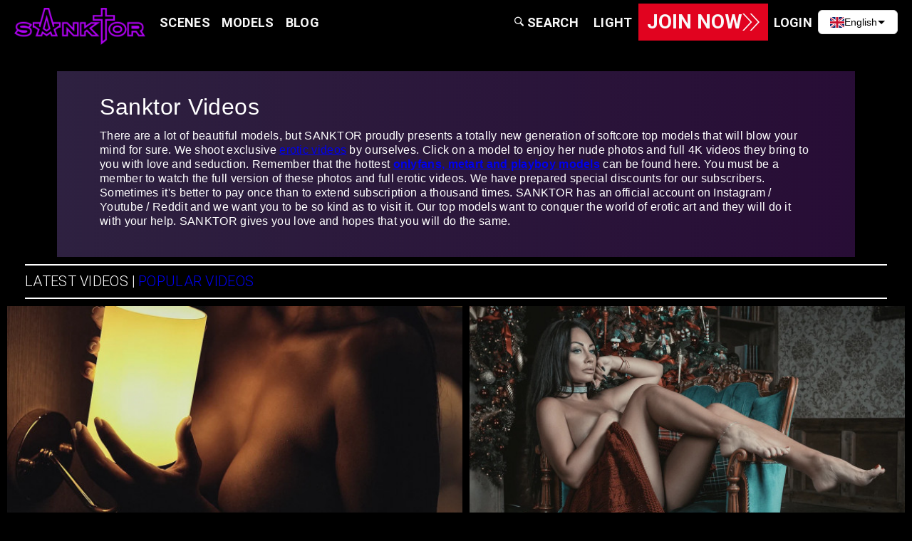

--- FILE ---
content_type: text/html; charset=UTF-8
request_url: https://sanktor.com/videos?page=4
body_size: 12526
content:
<!DOCTYPE html>
<html lang="en">
<head>

    <!-- Google Tag Manager -->
    <script>(function(w,d,s,l,i){w[l]=w[l]||[];w[l].push({'gtm.start':
                new Date().getTime(),event:'gtm.js'});var f=d.getElementsByTagName(s)[0],
            j=d.createElement(s),dl=l!='dataLayer'?'&l='+l:'';j.async=true;j.src=
            'https://www.googletagmanager.com/gtm.js?id='+i+dl;f.parentNode.insertBefore(j,f);
        })(window,document,'script','dataLayer','GTM-NLDPM2Z');</script>
    <!-- End Google Tag Manager -->

    <!-- Global site tag (gtag.js) - Google Analytics -->
    <script async src="https://www.googletagmanager.com/gtag/js?id=UA-156574683-1"></script>
    <script>
        window.dataLayer = window.dataLayer || [];
        function gtag(){dataLayer.push(arguments);}
        gtag('js', new Date());

        gtag('config', 'UA-156574683-1');
    </script>



    <meta charset="utf-8">
    <title>Watch Erotic Art | BDSM | Fetish | Metart Videos | SANKTOR</title>
    	<meta name="keywords" content="BDSM, anal, submissive, domination, femdom, slavegirls, bondage, mistress, humiliation, lesbi, glamour">
    	<meta name="description" content="Join SANKTOR for exclusive 4K erotic videos and stunning softcore models. Enjoy breathtaking nude photography and special member discounts today!">
        <meta http-equiv="X-UA-Compatible" content="IE=edge">
    <meta name="viewport" content="width=device-width, initial-scale=1.0">
    <meta name="format-detection" content="telephone=no">
<!--    <meta property="og:image" content="path/to/image.jpg">-->
    <link rel="canonical" href="https://sanktor.com/videos" />
    <link rel="shortcut icon" href="https://sanktor.com/favicon.ico">
    <link rel="apple-touch-icon" href="https://sanktor.com/img/favicon/apple-touch-icon.png">
    <link rel="apple-touch-icon" sizes="72x72" href="https://sanktor.com/img/favicon/apple-touch-icon-72x72.png">
    <link rel="apple-touch-icon" sizes="114x114" href="https://sanktor.com/img/favicon/apple-touch-icon-114x114.png">
    <!-- build:css css/vendor.css -->
    <!-- bower:css -->
    <link rel="stylesheet" href="https://sanktor.com/bower_components/swiper/dist/css/swiper.css" />
    <link rel="stylesheet" href="https://sanktor.com/bower_components/normalize-css/normalize.css" />
    <link rel="stylesheet" href="https://sanktor.com/bower_components/magnific-popup/dist/magnific-popup.css" />
    <!-- endbower -->

    <link rel="stylesheet" href="https://sanktor.com/bower_components/plyr/dist/plyr.css">
    <!--<link rel="stylesheet" href="bower_components/select2/dist/css/select2.css">-->

    <link href="https://unpkg.com/@silvermine/videojs-quality-selector/dist/css/quality-selector.css" rel="stylesheet">
    <!-- Video.js base CSS -->
    <link href="https://unpkg.com/video.js@7/dist/video-js.min.css" rel="stylesheet">

    <!-- City -->
    <link href="https://unpkg.com/@videojs/themes@1/dist/city/index.css" rel="stylesheet">

    <!-- Fantasy -->
    <link href="https://unpkg.com/@videojs/themes@1/dist/fantasy/index.css" rel="stylesheet">

    <!-- Forest -->
    <link href="https://unpkg.com/@videojs/themes@1/dist/forest/index.css" rel="stylesheet">

    <!-- Sea -->
    <link href="https://unpkg.com/@videojs/themes@1/dist/sea/index.css" rel="stylesheet">


    <!-- endbuild -->
    <!-- build:css css/main.css -->
    <link rel="stylesheet" href="https://sanktor.com/css/main.css?id=3">


    <script src="/js/jquery.js?id=3"></script>
    <script src="/js/bootstrap.bundle.js?id=3"></script>
        <!-- endbuild -->

    <style>
        .wg-drop.country-selector .wgcurrent {
            border: 1px solid black;
            background: black;
        }
        .wg-drop.country-selector ul{
            background: black;
            border: 1px solid black;
        }
        body.white .wg-drop.country-selector .wgcurrent {
            border: 1px solid white;
            background: white;
        }
        body.white .wg-drop.country-selector ul{
            background: white;
            border: 1px solid white;
        }
    </style>
    <link href="https://fonts.googleapis.com/css?family=Roboto:300,400,500,600,700&display=swap" rel="stylesheet">

</head>
<body class="page-home" style="margin-top: 75px;">
<!-- Google Tag Manager (noscript) -->
<noscript><iframe src="https://www.googletagmanager.com/ns.html?id=GTM-NLDPM2Z"
                  height="0" width="0" style="display:none;visibility:hidden"></iframe></noscript>
<!-- End Google Tag Manager (noscript) -->
<!--<div style="position: fixed; bottom: 10px; right: 10px; background: #333; color: #fff; padding: 10px; font-size: 12px; border-radius: 4px; z-index: 9999;">
    <div><strong>Current Locale:</strong> en</div>
    <div><strong>Current Path:</strong> videos</div>
    <div><strong>Session Locale:</strong> none</div>
</div>-->

<div class="wrapper">
    <header class="header">
        <div class="container">
            <div class="header__wr">
                <a href="#" class="header__toggle"><span></span></a>
                <a href="https://sanktor.com" class="header__logo">
                    <img src="/logo.png" alt="logo">
                </a>
                <ul class="header__menu">
                    <li class="header__item">

                        <a href="https://sanktor.com/videos" class="header__link"><span>Scenes</span></a>
                    </li>
                    <li class="header__item">
                        <a href="https://sanktor.com/models" class="header__link"><span>Models</span></a>
                    </li>
                    <li class="header__item">
                        <a href="https://sanktor.com/blog" class="header__link"><span>Blog</span></a>
                    </li>
                    <li class="header__item header__item-search  header__item-right">
                        <a href="#" class="header__link header__link-search"><span><i class="fi flaticon-search"></i> Search</span></a>
                        <form class="header__search" action="https://sanktor.com/search" method="post">
                            <input type="hidden" name="_token" value="moF51tgPUNjQngctIeWwCU7NKBmwxmir243iaac7">                            <label class="header__search_label fi flaticon-search">
                                <input type="text" class="header__search_input" style="color:black;" placeholder="" name="keywords" required>

                            </label>
                            <button class="header__search_btn btn" type="submit">Search</button>
                        </form>
                    </li>
                    <li class="header__item">
                        <a href="#" class="header__link lang-switcher"><span><i class="fi flaticon-sun"></i>LIGHT</span></a>
                    </li>
                    <li class="header__item">
                                                    <a href="https://sanktor.com/joinnowcoin" class="header__access btn" onclick="gtag('event', 'ModalGetAccessClick', {'event_category': 'ModalGetAccessCat', 'event_action': 'ModalGetAccessClick'})">
                                 Join Now
                                <i class="fi flaticon-right"></i>
                            </a>
                                            </li>
                    <li class="header__item">
                                                    <a href="https://sanktor.com/login" class="header__link"><span>Login</span></a>
                                            </li>
                    <!--                    <li class="header__item">-->
                    <!--                        <div id="weglot_here"></div>-->
                    <!--                    </li>-->
                    <li class="header__item">
                        <div class="locale-dropdown">
    <button class="locale-dropdown-btn" id="localeDropdownBtn">
        <span class="flag-icon flag-icon-gb"></span>
        <span class="locale-name">English</span>
        <svg class="dropdown-arrow" width="12" height="12" viewBox="0 0 12 12" fill="currentColor">
            <path d="M6 9L1 4h10z"/>
        </svg>
    </button>

    <div class="locale-dropdown-menu" id="localeDropdownMenu">
                        <a href="https://sanktor.com/videos"
           class="locale-option active"
           data-locale="en">
            <span class="flag-icon flag-icon-gb"></span>
            <span class="locale-name">English</span>
                        <svg class="check-icon" width="16" height="16" viewBox="0 0 16 16" fill="currentColor">
                <path d="M13.5 3.5L6 11 2.5 7.5l1-1L6 9l6.5-6.5z"/>
            </svg>
                    </a>
                <a href="https://sanktor.com/de/videos"
           class="locale-option "
           data-locale="de">
            <span class="flag-icon flag-icon-de"></span>
            <span class="locale-name">Deutsch</span>
                    </a>
                <a href="https://sanktor.com/fr/videos"
           class="locale-option "
           data-locale="fr">
            <span class="flag-icon flag-icon-fr"></span>
            <span class="locale-name">Français</span>
                    </a>
                <a href="https://sanktor.com/it/videos"
           class="locale-option "
           data-locale="it">
            <span class="flag-icon flag-icon-it"></span>
            <span class="locale-name">Italiano</span>
                    </a>
                <a href="https://sanktor.com/es/videos"
           class="locale-option "
           data-locale="es">
            <span class="flag-icon flag-icon-es"></span>
            <span class="locale-name">Español</span>
                    </a>
                <a href="https://sanktor.com/ja/videos"
           class="locale-option "
           data-locale="ja">
            <span class="flag-icon flag-icon-jp"></span>
            <span class="locale-name">日本語</span>
                    </a>
            </div>
</div>                    </li>

                </ul>












            </div>
        </div>
    </header>


    <link rel="stylesheet" href="https://cdnjs.cloudflare.com/ajax/libs/flag-icon-css/3.5.0/css/flag-icon.min.css">

    <style>
        .language-switcher a {
            padding: 5px 10px;
            margin: 0 5px;
            text-decoration: none;
            color: #333;
        }

        .language-switcher a.active {
            font-weight: bold;
            color: #007bff;
        }

        /* Dropdown Styles */
        .locale-dropdown {
            /*position: relative;*/
            /*display: inline-block;*/
            position: relative;
            display: inline-block;
            height: 100%;
            display: inline-flex;
            align-items: center;
        }

        .locale-dropdown-btn {
            display: flex;
            align-items: center;
            gap: 8px;
            padding: 8px 16px;
            background: white;
            border: 1px solid #ddd;
            border-radius: 6px;
            cursor: pointer;
            font-size: 14px;
            transition: all 0.2s;
        }

        .locale-dropdown-btn:hover {
            border-color: #007bff;
            background: #f8f9fa;
        }

        .flag-icon {
            width: 20px;
            height: 15px;
            border-radius: 2px;
            background-size: cover;
            display: inline-block;
        }

        .dropdown-arrow {
            transition: transform 0.2s;
        }

        .locale-dropdown.open .dropdown-arrow {
            transform: rotate(180deg);
        }

        .locale-dropdown-menu {
            position: absolute;
            top: calc(100% + 4px);
            left: 0;
            min-width: 180px;
            background: white;
            border: 1px solid #ddd;
            border-radius: 6px;
            box-shadow: 0 4px 12px rgba(0,0,0,0.1);
            opacity: 0;
            visibility: hidden;
            transform: translateY(-10px);
            transition: all 0.2s;
            z-index: 1000;
        }

        .locale-dropdown.open .locale-dropdown-menu {
            opacity: 1;
            visibility: visible;
            transform: translateY(0);
        }

        .locale-option {
            display: flex;
            align-items: center;
            gap: 10px;
            padding: 10px 16px;
            color: #333;
            text-decoration: none;
            transition: background 0.2s;
        }

        .locale-option:hover {
            background: #f8f9fa;
        }

        .locale-option.active {
            background: #e7f3ff;
            color: #007bff;
            font-weight: 500;
            position: relative;
        }

        .check-icon {
            margin-left: auto;
            flex-shrink: 0;
        }

        .locale-option:first-child {
            border-radius: 6px 6px 0 0;
        }

        .locale-option:last-child {
            border-radius: 0 0 6px 6px;
        }
    </style>

    <script>
        document.addEventListener('DOMContentLoaded', function() {
            const dropdown = document.querySelector('.locale-dropdown');
            const btn = document.getElementById('localeDropdownBtn');
            const menu = document.getElementById('localeDropdownMenu');

            if (btn && menu) {
                btn.addEventListener('click', function(e) {
                    e.stopPropagation();
                    dropdown.classList.toggle('open');
                });

                document.addEventListener('click', function() {
                    dropdown.classList.remove('open');
                });

                menu.addEventListener('click', function(e) {
                    e.stopPropagation();
                });
            }
        });
    </script>
<div class="welcome-banner">
    <h1 style="text-transform: capitalize;">Sanktor videos</h1>
    <p>
        There are a lot of beautiful models, but SANKTOR proudly presents a totally new generation of softcore top models that will blow your mind for sure. We shoot exclusive <a href='https://sanktor.com'>erotic videos</a> by ourselves. Click on a model to enjoy her nude photos and full 4K videos they bring to you with love and seduction. Remember that the hottest  <b><a href='https://sanktor.com/models'>onlyfans, metart and playboy models</a></b> can be found here. You must be a member to watch the full version of these photos and full erotic videos. We have prepared special discounts for our subscribers. Sometimes it's better to pay once than to extend subscription a thousand times. SANKTOR has an official account on Instagram / Youtube / Reddit and we want you to be so kind as to visit it. Our top models want to conquer the world of erotic art and they will do it with your help. SANKTOR gives you love and hopes that you will do the same.
    </p>
<!--    There are a lot of beautiful models, but SANKTOR proudly presents a totally new generation of softcore top models that will blow your mind for sure. We shoot exclusive <a href="https://sanktor.com
">erotic videos</a> by ourselves. Click on a model to enjoy her nude photos and full 4K videos they bring to you with love and seduction. Remember that the hottest  <b><a href="https://sanktor.com/models">onlyfans, metart and playboy models</a></b> can be found here. You must be a member to watch the full version of these photos and full erotic videos. We have prepared special discounts for our subscribers. Sometimes it's better to pay once than to extend subscription a thousand times. SANKTOR has an official account on Instagram / Youtube / Reddit and we want you to be so kind as to visit it. Our top models want to conquer the world of erotic art and they will do it with your help. SANKTOR gives you love and hopes that you will do the same.-->
</div>

<div class="container">
	
	<div class="top">
		<a href="/videos" style=text-decoration:none;color:white;>LATEST VIDEOS</a> |
		<a href="/videos?sort=popular"  style=text-decoration:none>POPULAR VIDEOS</a>
	</div>

</div>

<div class="video">
	<div class="video__list">

					<div class="video__item">
				<a href="https://sanktor.com/video/200/show" class="video__item_top">
					<div class="flex-video video__image">
                        						<img src="https://sanktor.com/files/video/200/200pc.jpg" alt="SANKTOR 183 - THAI ONLYFANS MODEL WITH THE PERFECT BODY | ASIAN METART MASTURBATION VIDEO">
					</div>
					<div class="flex-video__btn fi flaticon-play-button"></div>
					<span class="flex-video video__item_video">
                        <video preload="auto" poster="https://sanktor.com/files/video/200/200pc.jpg" class="video-js-latest vjs-theme-forest">
                            	<source src="https://sanktor.com/files/video/0B3FFdDfWGPCevbuzkiUdN1z9cjY.mp4" type="video/mp4" size="720"/>
						</video>
					</span>
				</a>

				<div class="video__bottom">
					<div class="video__left">
						<div class="video__name">SANKTOR 164 - THAI ONLYFANS MODEL WITH THE PERFECT BODY</div>
						<div class="video__models">
															<a href="https://sanktor.com/model/126/show" title="KATAY SANKTOR">KATAY SANKTOR</a>
																					</div>
					</div>
					<div class="video__right">
						<div class="video__rate fi flaticon-star">7853</div>
						<div class="video__date">January 22, 2025</div>
					</div>
				</div>
			</div>
					<div class="video__item">
				<a href="https://sanktor.com/video/193/show" class="video__item_top">
					<div class="flex-video video__image">
                        						<img src="https://sanktor.com/files/video/193/193pc.jpg" alt="SANKTOR 162 - MERRY CHRISTMAS WITH HOT BUSTY MILF | PHOTOSHOOT">
					</div>
					<div class="flex-video__btn fi flaticon-play-button"></div>
					<span class="flex-video video__item_video">
                        <video preload="auto" poster="https://sanktor.com/files/video/193/193pc.jpg" class="video-js-latest vjs-theme-forest">
                            	<source src="https://sanktor.com/files/video/HregXIobbj5sOwbvaQYcJQbtMjPr.mp4" type="video/mp4" size="720"/>
						</video>
					</span>
				</a>

				<div class="video__bottom">
					<div class="video__left">
						<div class="video__name">SANKTOR 163 - MERRY CHRISTMAS WITH HOT BUSTY MILF | PHOTOSHOOT</div>
						<div class="video__models">
															<a href="https://sanktor.com/model/50/show" title="JULIA SANKTOR">JULIA SANKTOR</a>
																					</div>
					</div>
					<div class="video__right">
						<div class="video__rate fi flaticon-star">9491</div>
						<div class="video__date">January 15, 2025</div>
					</div>
				</div>
			</div>
					<div class="video__item">
				<a href="https://sanktor.com/video/167/show" class="video__item_top">
					<div class="flex-video video__image">
                        						<img src="https://sanktor.com/files/video/167/167pc.webp" alt="ELLEPRICE ONLYFANS ASIAN TATTOOED MILF MASTURBATION WITH BIG DILDO">
					</div>
					<div class="flex-video__btn fi flaticon-play-button"></div>
					<span class="flex-video video__item_video">
                        <video preload="auto" poster="https://sanktor.com/files/video/167/167pc.webp" class="video-js-latest vjs-theme-forest">
                            	<source src="https://sanktor.com/files/video/jiuwjWF6nH1Q7OOe2lXqA9l5HDGy.mp4" type="video/mp4" size="720"/>
						</video>
					</span>
				</a>

				<div class="video__bottom">
					<div class="video__left">
						<div class="video__name">SANKTOR 162 - ASIAN TATTOOED MILF MASTURBATION WITH BIG DILDO</div>
						<div class="video__models">
															<a href="https://sanktor.com/model/87/show" title="ELLE PRICE SANKTOR">ELLE PRICE SANKTOR</a>
																					</div>
					</div>
					<div class="video__right">
						<div class="video__rate fi flaticon-star">17181</div>
						<div class="video__date">January 7, 2025</div>
					</div>
				</div>
			</div>
					<div class="video__item">
				<a href="https://sanktor.com/video/192/show" class="video__item_top">
					<div class="flex-video video__image">
                        						<img src="https://sanktor.com/files/video/192/192pc.jpg" alt="SANKTOR 152 - NEW YEAR IN THE FRENCH ALPES | PHOTOSET">
					</div>
					<div class="flex-video__btn fi flaticon-play-button"></div>
					<span class="flex-video video__item_video">
                        <video preload="auto" poster="https://sanktor.com/files/video/192/192pc.jpg" class="video-js-latest vjs-theme-forest">
                            	<source src="https://sanktor.com/files/video/yA5kSoD3fQoaLI2zICMt0vnjVdqN.mp4" type="video/mp4" size="720"/>
						</video>
					</span>
				</a>

				<div class="video__bottom">
					<div class="video__left">
						<div class="video__name">SANKTOR 161 - NEW YEAR IN THE FRENCH ALPES | PHOTOSET</div>
						<div class="video__models">
															<a href="https://sanktor.com/model/123/show" title="NADINE SANKTOR">NADINE SANKTOR</a>
																					</div>
					</div>
					<div class="video__right">
						<div class="video__rate fi flaticon-star">10781</div>
						<div class="video__date">January 1, 2025</div>
					</div>
				</div>
			</div>
					<div class="video__item">
				<a href="https://sanktor.com/video/188/show" class="video__item_top">
					<div class="flex-video video__image">
                        						<img src="https://sanktor.com/files/video/188/188pc.jpg" alt="OLGA MARIA VEIDE NAKED ON THE STREETS OF AMSTERDAM | SANKTOR">
					</div>
					<div class="flex-video__btn fi flaticon-play-button"></div>
					<span class="flex-video video__item_video">
                        <video preload="auto" poster="https://sanktor.com/files/video/188/188pc.jpg" class="video-js-latest vjs-theme-forest">
                            	<source src="https://sanktor.com/files/video/iVxhyEj3KboZXqVYNTViLMqCKWTo.mp4" type="video/mp4" size="720"/>
						</video>
					</span>
				</a>

				<div class="video__bottom">
					<div class="video__left">
						<div class="video__name">SANKTOR 160 - MERRY CHRISTMAS IN AMSTERDAM | PHOTOSET</div>
						<div class="video__models">
															<a href="https://sanktor.com/model/10/show" title="OLGA MARIA VEIDE SANKTOR">OLGA MARIA VEIDE SANKTOR</a>
																					</div>
					</div>
					<div class="video__right">
						<div class="video__rate fi flaticon-star">6138</div>
						<div class="video__date">December 25, 2024</div>
					</div>
				</div>
			</div>
					<div class="video__item">
				<a href="https://sanktor.com/video/173/show" class="video__item_top">
					<div class="flex-video video__image">
                        						<img src="https://sanktor.com/files/video/173/173pc.webp" alt="ASIAN TATTOOED LESBIANS ONLYFANS MASTURBATION EROTIC ART NUDE VIDEO | SANKTOR">
					</div>
					<div class="flex-video__btn fi flaticon-play-button"></div>
					<span class="flex-video video__item_video">
                        <video preload="auto" poster="https://sanktor.com/files/video/173/173pc.webp" class="video-js-latest vjs-theme-forest">
                            	<source src="https://sanktor.com/files/video/F95wcxsW8WoXk7aQEcJ78zZfq9u8.mp4" type="video/mp4" size="720"/>
						</video>
					</span>
				</a>

				<div class="video__bottom">
					<div class="video__left">
						<div class="video__name">SANKTOR 159 - SEXY TATTOOED ASIAN LESBIANS</div>
						<div class="video__models">
															<a href="https://sanktor.com/model/132/show" title="JESSICA SANKTOR">JESSICA SANKTOR</a>
																	<span> &amp; </span>
																							<a href="https://sanktor.com/model/84/show" title="AURORA SANKTOR">AURORA SANKTOR</a>
																					</div>
					</div>
					<div class="video__right">
						<div class="video__rate fi flaticon-star">11931</div>
						<div class="video__date">December 15, 2024</div>
					</div>
				</div>
			</div>
					<div class="video__item">
				<a href="https://sanktor.com/video/156/show" class="video__item_top">
					<div class="flex-video video__image">
                        						<img src="https://sanktor.com/files/video/156/156pc.webp" alt="SANKTOR 158 - BUSTY NATIVE AMERICAN ONLYFANS MODEL">
					</div>
					<div class="flex-video__btn fi flaticon-play-button"></div>
					<span class="flex-video video__item_video">
                        <video preload="auto" poster="https://sanktor.com/files/video/156/156pc.webp" class="video-js-latest vjs-theme-forest">
                            	<source src="https://sanktor.com/files/video/AupXcIJfLfXiBcD4ifUEwKWaAxS8.mp4" type="video/mp4" size="720"/>
						</video>
					</span>
				</a>

				<div class="video__bottom">
					<div class="video__left">
						<div class="video__name">SANKTOR 158 - BUSTY NATIVE AMERICAN ONLYFANS MODEL</div>
						<div class="video__models">
															<a href="https://sanktor.com/model/90/show" title="KIMBERLY SANKTOR">KIMBERLY SANKTOR</a>
																					</div>
					</div>
					<div class="video__right">
						<div class="video__rate fi flaticon-star">9443</div>
						<div class="video__date">December 1, 2024</div>
					</div>
				</div>
			</div>
					<div class="video__item">
				<a href="https://sanktor.com/video/216/show" class="video__item_top">
					<div class="flex-video video__image">
                        						<img src="https://sanktor.com/files/video/216/216pc.jpg" alt="SANKTOR - SUBMISSIVE RED HEAD MILF NAKED AT THE OFFICE METART BDSM EROTIC VIDEO">
					</div>
					<div class="flex-video__btn fi flaticon-play-button"></div>
					<span class="flex-video video__item_video">
                        <video preload="auto" poster="https://sanktor.com/files/video/216/216pc.jpg" class="video-js-latest vjs-theme-forest">
                            	<source src="https://sanktor.com/files/video/cdVAR1Vwa9CurB5V6PGDdzUcYPW5.mp4" type="video/mp4" size="720"/>
						</video>
					</span>
				</a>

				<div class="video__bottom">
					<div class="video__left">
						<div class="video__name">SANKTOR 157 - SUBMISSIVE RED HEAD MILF NAKED AT THE OFFICE</div>
						<div class="video__models">
															<a href="https://sanktor.com/model/128/show" title="MANGO LIA">MANGO LIA</a>
																					</div>
					</div>
					<div class="video__right">
						<div class="video__rate fi flaticon-star">8951</div>
						<div class="video__date">November 21, 2024</div>
					</div>
				</div>
			</div>
					<div class="video__item">
				<a href="https://sanktor.com/video/207/show" class="video__item_top">
					<div class="flex-video video__image">
                        						<img src="https://sanktor.com/files/video/207/207pc.jpg" alt="Stunning Nude Skinny Thai Fashion Model Art | SANKTOR">
					</div>
					<div class="flex-video__btn fi flaticon-play-button"></div>
					<span class="flex-video video__item_video">
                        <video preload="auto" poster="https://sanktor.com/files/video/207/207pc.jpg" class="video-js-latest vjs-theme-forest">
                            	<source src="https://sanktor.com/files/video/k1QCi8OPH2i6dMb98Sj3Sm86nb1o.mp4" type="video/mp4" size="720"/>
						</video>
					</span>
				</a>

				<div class="video__bottom">
					<div class="video__left">
						<div class="video__name">SANKTOR 156 - SKINNY THAI FASHION MODEL ART NUDE VIDEO</div>
						<div class="video__models">
															<a href="https://sanktor.com/model/121/show" title="ROSAH SANKTOR">ROSAH SANKTOR</a>
																					</div>
					</div>
					<div class="video__right">
						<div class="video__rate fi flaticon-star">8655</div>
						<div class="video__date">November 4, 2024</div>
					</div>
				</div>
			</div>
					<div class="video__item">
				<a href="https://sanktor.com/video/189/show" class="video__item_top">
					<div class="flex-video video__image">
                        						<img src="https://sanktor.com/files/video/189/189pc.jpg" alt="TOPLESS NUN AT THE HELLOWEEN NIGHT | SANKTOR VIDEO">
					</div>
					<div class="flex-video__btn fi flaticon-play-button"></div>
					<span class="flex-video video__item_video">
                        <video preload="auto" poster="https://sanktor.com/files/video/189/189pc.jpg" class="video-js-latest vjs-theme-forest">
                            	<source src="https://sanktor.com/files/video/TGFB31IDLj0sXppMzDd4FZO1gLYu.mp4" type="video/mp4" size="720"/>
						</video>
					</span>
				</a>

				<div class="video__bottom">
					<div class="video__left">
						<div class="video__name">SANKTOR 155 - TOPLESS NUN AT THE HELLOWEEN NIGHT | PHOTOSET</div>
						<div class="video__models">
															<a href="https://sanktor.com/model/122/show" title="LINA MELTON">LINA MELTON</a>
																					</div>
					</div>
					<div class="video__right">
						<div class="video__rate fi flaticon-star">6422</div>
						<div class="video__date">October 30, 2024</div>
					</div>
				</div>
			</div>
					<div class="video__item">
				<a href="https://sanktor.com/video/204/show" class="video__item_top">
					<div class="flex-video video__image">
                        						<img src="https://sanktor.com/files/video/204/204pc.jpg" alt="SANKTOR 154 - SPARSHA PUJA IN A MENTAL INSTITUTION | TANTRA PHOTOSET">
					</div>
					<div class="flex-video__btn fi flaticon-play-button"></div>
					<span class="flex-video video__item_video">
                        <video preload="auto" poster="https://sanktor.com/files/video/204/204pc.jpg" class="video-js-latest vjs-theme-forest">
                            	<source src="https://sanktor.com/files/video/RTytyat4fuvaZR00iYA6vqYa8Ggf.mp4" type="video/mp4" size="720"/>
						</video>
					</span>
				</a>

				<div class="video__bottom">
					<div class="video__left">
						<div class="video__name">SANKTOR 154 - SPARSHA PUJA IN A MENTAL INSTITUTION | TANTRA PHOTOSET</div>
						<div class="video__models">
															<a href="https://sanktor.com/model/131/show" title="LEILA SANKTOR">LEILA SANKTOR</a>
																	<span> &amp; </span>
																							<a href="https://sanktor.com/model/130/show" title="RUTH MEDINA">RUTH MEDINA</a>
																					</div>
					</div>
					<div class="video__right">
						<div class="video__rate fi flaticon-star">6492</div>
						<div class="video__date">October 22, 2024</div>
					</div>
				</div>
			</div>
					<div class="video__item">
				<a href="https://sanktor.com/video/194/show" class="video__item_top">
					<div class="flex-video video__image">
                        						<img src="https://sanktor.com/files/video/194/194pc.jpg" alt="Skinny Asian Fashion Top Model Masturbates Video | SANKTOR">
					</div>
					<div class="flex-video__btn fi flaticon-play-button"></div>
					<span class="flex-video video__item_video">
                        <video preload="auto" poster="https://sanktor.com/files/video/194/194pc.jpg" class="video-js-latest vjs-theme-forest">
                            	<source src="https://sanktor.com/files/video/wo5pVE0bobJqrdjGWdFd65xP6L6U.mp4" type="video/mp4" size="720"/>
						</video>
					</span>
				</a>

				<div class="video__bottom">
					<div class="video__left">
						<div class="video__name">SANKTOR 153 - SKINNY ASIAN FASHION TOP MODEL IN RED</div>
						<div class="video__models">
															<a href="https://sanktor.com/model/125/show" title="FAR SANKTOR">FAR SANKTOR</a>
																					</div>
					</div>
					<div class="video__right">
						<div class="video__rate fi flaticon-star">14421</div>
						<div class="video__date">October 15, 2024</div>
					</div>
				</div>
			</div>
		
	</div>
</div>



<ul class="pagination">
	<nav style="max-width:68rem;width:100%;margin: 0px auto;">
        <ul class="pagination" style="justify-content:space-between; padding:4rem 1.2rem;">
            
                            <li class="page-item">
                    <a class="page-link first" href="https://sanktor.com/videos" rel="prev" aria-label="pagination.first">FIRST</a>
                </li>
                    

            
                            <li class="page-item">
                    <a class="page-link" href="https://sanktor.com/videos?page=3" rel="prev" aria-label="&laquo; Previous">&lsaquo;</a>
                </li>
            
            
                            
                
                
                                                                                        <li class="page-item"><a class="page-link" href="https://sanktor.com/videos">1</a></li>                            
                                                                                                <li class="page-item"><a class="page-link" href="https://sanktor.com/videos?page=2">2</a></li>                            
                                                                                                <li class="page-item"><a class="page-link" href="https://sanktor.com/videos?page=3">3</a></li>                            
                                                                                                <li class="page-item active" aria-current="page"><span class="page-link">4</span></li>
                                                                                                <li class="page-item"><a class="page-link" href="https://sanktor.com/videos?page=5">5</a></li>                            
                                                                                                <li class="page-item"><a class="page-link" href="https://sanktor.com/videos?page=6">6</a></li>                            
                                                                                                <li class="page-item"><a class="page-link" href="https://sanktor.com/videos?page=7">7</a></li>                            
                                                                                                <li class="page-item"><a class="page-link" href="https://sanktor.com/videos?page=8">8</a></li>                            
                                                                                        
                                    <li class="page-item disabled" aria-disabled="true"><span class="page-link">...</span></li>
                
                
                                            
                
                
                                                                                        <li class="page-item"><a class="page-link" href="https://sanktor.com/videos?page=16">16</a></li>                            
                                                                                                <li class="page-item"><a class="page-link" href="https://sanktor.com/videos?page=17">17</a></li>                            
                                                                        
            
                            <li class="page-item">
                    <a class="page-link" href="https://sanktor.com/videos?page=5" rel="next" aria-label="Next &raquo;">&rsaquo;</a>
                </li>
            
            
                            <li class="page-item">
                    <a class="page-link last" href="https://sanktor.com/videos?page=17" rel="next" aria-label="pagination.last">LAST</a>
                </li>
            
        </ul>
    </nav>
	
</ul>


<footer class="footer">
            <div class="text-center">
            <a href="https://sanktor.com/joinnowcoin" class="footer__btn btn" onclick="gtag('event', 'ModalGetAccessClick', {'event_category': 'ModalGetAccessCat', 'event_action': 'ModalGetAccessClick'})">
                GET ACCESS
                <span class="fi flaticon-right"></span>
            </a>
        </div>
        <ul class="footer__list">
        <li class="footer__item">
            <div class="footer__title">CUSTOMER SERVICE:</div>
            <a href="https://sanktor.com/contact-and-support" class="footer__link">CONTACT &amp; SUPPORT</a>
                            <a href="https://sanktor.com/login" class="footer__link">Login</a>
                    </li>
        <li class="footer__item">
            <div class="footer__title">INFO:</div>
            <a href="https://sanktor.com/producers" class="footer__link">FOR PRODUCERS</a>
            <a href="https://sanktor.com/terms-and-conditions" class="footer__link">TERMS AND CONDITIONS</a>
            <a href="https://sanktor.com/privacy-policy" class="footer__link">PRIVACY POLICY</a>
            <a href="https://sanktor.com/casting" class="footer__link">CASTING</a>
            <a href="https://sanktor.com/webmaster" class="footer__link">WEBMASTER</a>
        </li>
        <li class="footer__item">
            <div class="footer__title">BILLING:</div>
            <a href="https://www.verotel.com/" target="_blank" class="footer__link">VEROTEL</a>
            
            
            
            
            
            
        </li>

        <li class="footer__item">
            <div class="footer__title">FOLLOW US:</div>
            <!-- <div class="footer__item--fi-container"> -->
            <a href="https://twitter.com/xdominantfilms" target="_blank" class="footer__link fi">
                <img src="https://sanktor.com/img/twitter-3-32.png" alt=""></a>

            <a href="https://www.instagram.com/sanktormag" target="_blank" class="footer__link fi">
                <img src="https://sanktor.com/img/instagram-3-32.png" alt=""></a>

<!--            <a href="https://www.youtube.com/@sanktorfilms" target="_blank" class="footer__link fi">
                <img src="https://sanktor.com/img/youtube-grey.png" alt="" style="border-radius: 9%;"></a>

            <a href="https://reddit.com/r/sanktor" target="_blank" class="footer__link fi">
                <img src="https://sanktor.com/img/reddit-grey.png" alt="" style="border-radius: 9%;"></a>-->


            




            <!-- </div> -->
        </li>






    </ul>

    <div class="footer__info">
        © 2026 SANKTOR.com. All rights Reserved.<br>
        All models appearing on this website are 18 years or older.<br>
        All video, images, design, graphics are copyright<br>
        For billing inquiries or to cancel your membership, please visit<br>
        <a href="https://verotel.com" target="_blank">VEROTEL</a>, our authorized sales agents.<br>
        
        
        
        
        
        
        <br>
        <a href="/2257">18 U.S.C. § 2257 Record-Keeping Requirements Compliance Statement.</a>
    </div>

    <a href="#" class="footer__img">
        <img src="[data-uri]" alt="ss">
    </a>
</footer>


<div id="modal_1" class="modals text-center zoom-anim-dialog mfp-hide">
    <div class="modals__title" onclick="console.log(123);">ACCESS DENIED</div>
    <div class="modals__desc">You must be a member to watch this video</div>
    <a href="https://sanktor.com/joinnowcoin" class="modals__btn btn" onclick="gtag('event', 'ModalGetAccessClick', {'event_category': 'ModalGetAccessCat', 'event_action': 'ModalGetAccessClick'})">
        GET ACCESS
        <i class="fi flaticon-right"></i>
    </a>
</div>


</div>



<!-- build:js js/vendor.js -->
<!-- bower:js -->
<script src="https://sanktor.com/bower_components/jquery/dist/jquery.js"></script>
<script src="https://sanktor.com/bower_components/swiper/dist/js/swiper.js"></script>
<script src="https://sanktor.com/bower_components/svg4everybody/dist/svg4everybody.js"></script>
<script src="https://sanktor.com/bower_components/magnific-popup/dist/jquery.magnific-popup.js"></script>
<!-- endbower -->
<script src="https://sanktor.com/js/mask.js"></script>
<script src="https://sanktor.com/bower_components/plyr/dist/plyr.js"></script>
<!-- endbuild -->
<!-- build:js js/main.js -->
<script src="https://sanktor.com/js/vendor.js"></script>

<script src="https://vjs.zencdn.net/7.6.6/video.js"></script>
<script src="https://sanktor.com/js/video-js/silvermine-videojs-quality-selector.min.js"></script>

<script src="https://sanktor.com/js/main.js"></script>
<!-- endbuild -->

<!--js-->

<script>
    switcher = document.querySelector('.lang-switcher')
    if(localStorage.theme == 'light'){
        switcher.innerHTML="<i class='fi flaticon-moon'></i>DARK";
        // document.querySelector('body').classList.add('white');
    }
    if(localStorage.theme == 'dark'){
        switcher.innerHTML="<i class='fi flaticon-sun'></i>LIGHT";
        // document.querySelector('body').classList.add('white');
    }
    switcher.addEventListener('click', function(e){
        e.preventDefault();
        if(this.innerText == "LIGHT"){
            this.innerHTML = "<i class='fi flaticon-moon'></i>DARK"
            localStorage.theme = "light";
            document.querySelector('body').classList.toggle('white');
        }else{
            this.innerHTML = "<i class='fi flaticon-sun'></i>LIGHT"
            localStorage.theme = "dark";
        }

    })
</script>

</body>
</html>


--- FILE ---
content_type: text/css
request_url: https://sanktor.com/css/main.css?id=3
body_size: 70378
content:
@font-face {
    font-family: "Flaticon";
    src: url("../fonts/Flaticon.eot");
    src: url("../fonts/Flaticon.eot?#iefix") format("embedded-opentype"), url("../fonts/Flaticon.woff2") format("woff2"), url("../fonts/Flaticon.woff") format("woff"), url("../fonts/Flaticon.ttf") format("truetype"), url("../fonts/Flaticon.svg#Flaticon") format("svg");
    font-weight: normal;
    font-style: normal;
}

.fi:before {
    display: inline-block;
    font-family: "Flaticon";
    font-style: normal;
    font-weight: normal;
    font-variant: normal;
    line-height: 1;
    text-decoration: inherit;
    text-rendering: optimizeLegibility;
    text-transform: none;
    -moz-osx-font-smoothing: grayscale;
    -webkit-font-smoothing: antialiased;
    font-smoothing: antialiased;
}

.flaticon-search:before {
    content: "\f100";
}

.flaticon-play-button:before {
    content: "\f101";
}

.flaticon-twitter:before {
    content: "\f102";
}

.flaticon-right:before {
    content: "\f103";
}

.flaticon-next:before {
    content: "\f104";
}

.flaticon-prev:before {
    content: "\f105";
}

.flaticon-heart:before {
    content: "\f106";
}

.flaticon-star:before {
    content: "\f107";
}

.flaticon-clock:before {
    content: "\f108";
}

.flaticon-calendar:before {
    content: "\f109";
}

.flaticon-img:before {
    content: "\f10a";
}

.flaticon-instagram:before {
    content: "\f10b";
}

.flaticon-vk:before {
    content: "\f189";
}

.mfp-with-zoom .mfp-container,
.mfp-with-zoom.mfp-bg {
    opacity: 0;
    -webkit-backface-visibility: hidden;
    -webkit-transition: all 0.3s ease-out;
    transition: all 0.3s ease-out;
}

.mfp-with-zoom.mfp-ready .mfp-container {
    opacity: 1;
}

.mfp-with-zoom.mfp-ready.mfp-bg {
    opacity: 0.8;
}

.mfp-with-zoom.mfp-removing .mfp-container,
.mfp-with-zoom.mfp-removing.mfp-bg {
    opacity: 0;
}

.mfp-fade.mfp-bg {
    opacity: 0;
    -webkit-transition: all 0.15s ease-out;
    transition: all 0.15s ease-out;
}

.mfp-fade.mfp-bg.mfp-ready {
    opacity: 0.8;
}

.mfp-fade.mfp-bg.mfp-removing {
    opacity: 0;
}

.mfp-fade.mfp-wrap .mfp-content {
    opacity: 0;
    -webkit-transition: all 0.15s ease-out;
    transition: all 0.15s ease-out;
}

.mfp-fade.mfp-wrap.mfp-ready .mfp-content {
    opacity: 1;
}

.mfp-fade.mfp-wrap.mfp-removing .mfp-content {
    opacity: 0;
}

.my-mfp-zoom-in .zoom-anim-dialog {
    opacity: 0;
    -webkit-transition: all 0.2s ease-in-out;
    transition: all 0.2s ease-in-out;
    -webkit-transform: scale(0.8);
    -ms-transform: scale(0.8);
    transform: scale(0.8);
}

.my-mfp-zoom-in.mfp-ready .zoom-anim-dialog {
    opacity: 1;
    -webkit-transform: scale(1);
    -ms-transform: scale(1);
    transform: scale(1);
}

.my-mfp-zoom-in.mfp-ready.mfp-bg {
    opacity: 0.8;
}

.my-mfp-zoom-in.mfp-bg {
    opacity: 0;
    -webkit-transition: opacity 0.3s ease-out;
    transition: opacity 0.3s ease-out;
}

.my-mfp-zoom-in.mfp-removing .zoom-anim-dialog {
    -webkit-transform: scale(0.8);
    -ms-transform: scale(0.8);
    transform: scale(0.8);
    opacity: 0;
}

.my-mfp-zoom-in.mfp-removing.mfp-bg {
    opacity: 0;
}

.select2-container .select2-search--inline .select2-search__field::-webkit-search-cancel-button,
.select2-search--dropdown .select2-search__field::-webkit-search-cancel-button {
    -webkit-appearance: none;
}

.select2-container--default .select2-selection--single {
    border-radius: .4rem;
}

.select2-container--classic.select2-container--open .select2-selection--single .select2-selection__arrow b,
.select2-container--default.select2-container--open .select2-selection--single .select2-selection__arrow b {
    border-color: transparent transparent #888;
    border-width: 0 .4rem .5rem;
}

.select2-container--default .select2-selection--multiple .select2-selection__rendered li {
    list-style: none;
}

.select2-container--default .select2-results__option .select2-results__option .select2-results__option .select2-results__option {
    margin-left: -2em;
    padding-left: 3em;
}

.select2-container--default .select2-results__option .select2-results__option .select2-results__option .select2-results__option .select2-results__option {
    margin-left: -3em;
    padding-left: 4em;
}

.select2-container--default .select2-results__option .select2-results__option .select2-results__option .select2-results__option .select2-results__option .select2-results__option {
    margin-left: -4em;
    padding-left: 5em;
}

.select2-container--default .select2-results__option .select2-results__option .select2-results__option .select2-results__option .select2-results__option .select2-results__option .select2-results__option {
    margin-left: -5em;
    padding-left: 6em;
}

.select2-container {
    box-sizing: border-box;
    display: inline-block;
    margin: 0;
    position: relative;
    vertical-align: middle;
}

.select2-container .select2-selection--single {
    box-sizing: border-box;
    cursor: pointer;
    display: block;
    height: 5.5rem;
    -moz-user-select: none;
    -ms-user-select: none;
    user-select: none;
    -webkit-user-select: none;
}

.select2-container .select2-selection--single .select2-selection__rendered {
    display: block;
    padding-left: 2rem;
    padding-right: 2.8rem;
    overflow: hidden;
    text-overflow: ellipsis;
    white-space: nowrap;
}

.select2-container .select2-selection--single .select2-selection__clear {
    position: relative;
}

.select2-container[dir=rtl] .select2-selection--single .select2-selection__rendered {
    padding-right: .8rem;
    padding-left: 2rem;
}

.select2-container .select2-selection--multiple {
    box-sizing: border-box;
    cursor: pointer;
    display: block;
    min-height: 3.2rem;
    -moz-user-select: none;
    -ms-user-select: none;
    user-select: none;
    -webkit-user-select: none;
}

.select2-container .select2-selection--multiple .select2-selection__rendered {
    display: inline-block;
    overflow: hidden;
    padding-left: .8rem;
    text-overflow: ellipsis;
    white-space: nowrap;
}

.select2-container .select2-search--inline,
.select2-container--default[dir=rtl] .select2-selection--single .select2-selection__clear {
    float: left;
}

.select2-container .select2-search--inline .select2-search__field {
    box-sizing: border-box;
    border: none;
    font-size: 100%;
    margin-top: .5rem;
    padding: 0;
}

.select2-dropdown {
    background-color: #fff;
    border: .1rem solid #c8cdd5;
    border-radius: .4rem;
    box-sizing: border-box;
    display: block;
    position: absolute;
    left: -10000rem;
    width: 100%;
    z-index: 1051;
}

.select2-results {
    display: block;
}

.select2-results__options {
    list-style: none;
    margin: 0;
    padding: 0;
}

.select2-results__option {
    padding: .5rem .3rem .5rem 1rem;
    -moz-user-select: none;
    -ms-user-select: none;
    user-select: none;
    -webkit-user-select: none;
}

.select2-results__option[aria-selected] {
    cursor: pointer;
}

.select2-container--open .select2-dropdown {
    left: 0;
}

.select2-container--open .select2-dropdown--above {
    border-bottom: none;
    border-bottom-left-radius: 0;
    border-bottom-right-radius: 0;
}

.select2-container--open .select2-dropdown--below {
    border-top: none;
    border-top-left-radius: 0;
    border-top-right-radius: 0;
}

.select2-search--dropdown {
    display: block;
    padding: .4rem;
}

.select2-search--dropdown .select2-search__field {
    padding: .4rem;
    width: 100%;
    box-sizing: border-box;
}

.select2-search--dropdown.select2-search--hide {
    display: none;
}

.select2-close-mask {
    border: 0;
    margin: 0;
    padding: 0;
    display: block;
    position: fixed;
    left: 0;
    top: 0;
    min-height: 100%;
    min-width: 100%;
    height: auto;
    width: auto;
    opacity: 0;
    z-index: 99;
    background-color: #fff;
    filter: alpha(opacity=0);
}

.select2-hidden-accessible {
    border: 0 !important;
    clip: rect(0 0 0 0) !important;
    -webkit-clip-path: inset(50%) !important;
    clip-path: inset(50%) !important;
    height: 0.1rem !important;
    overflow: hidden !important;
    padding: 0 !important;
    position: absolute !important;
    width: 0.1rem !important;
    white-space: nowrap !important;
}

.select2-container--default .select2-selection--single {
    background-color: #fff;
    border: 1px solid #c9cdd5;
    border-radius: 0;
}

.select2-container--default .select2-selection--single .select2-selection__rendered {
    line-height: 5.3rem;
    font-size: 1.6rem;
    font-weight: 300;
    text-align: left;
    color: #afb2b9;
}

.select2-container--default .select2-selection--single .select2-selection__clear {
    cursor: pointer;
    float: right;
    font-weight: 700;
}

.select2-container--default .select2-selection--single .select2-selection__placeholder {
    color: #999;
}

.select2-container--default .select2-selection--single .select2-selection__arrow {
    height: 5.3rem;
    position: absolute;
    top: .1rem;
    right: 1.1rem;
    width: 1.8rem;
}

.select2-container--default .select2-selection--single .select2-selection__arrow b {
    border-color: #161616 transparent transparent;
    border-style: solid;
    border-width: .5rem .4rem 0;
    height: 0;
    left: 50%;
    margin-left: -.4rem;
    margin-top: -.2rem;
    position: absolute;
    top: 50%;
    width: 0;
}

.select2-container--default[dir=rtl] .select2-selection--single .select2-selection__arrow {
    left: .1rem;
    right: auto;
}

.select2-container--default.select2-container--disabled .select2-selection--single {
    background-color: #eee;
    cursor: default;
}

.select2-container--default.select2-container--disabled .select2-selection--single .select2-selection__clear {
    display: none;
}

.select2-container--default .select2-selection--multiple {
    background-color: #fff;
    border: .1rem solid #aaa;
    border-radius: .4rem;
    cursor: text;
}

.select2-container--default .select2-selection--multiple .select2-selection__rendered {
    box-sizing: border-box;
    list-style: none;
    margin: 0;
    padding: 0 .5rem;
    width: 100%;
}

.select2-container--default .select2-selection--multiple .select2-selection__placeholder {
    color: #999;
    margin-top: .5rem;
    float: left;
}

.select2-container--default .select2-selection--multiple .select2-selection__clear {
    cursor: pointer;
    float: right;
    font-weight: 700;
    margin-top: .5rem;
    margin-right: 1rem;
}

.select2-container--default .select2-selection--multiple .select2-selection__choice {
    background-color: #e4e4e4;
    border: .1rem solid #aaa;
    border-radius: .4rem;
    cursor: default;
    float: left;
    margin-right: .5rem;
    margin-top: .5rem;
    padding: 0 .5rem;
}

.select2-container--default .select2-selection--multiple .select2-selection__choice__remove {
    color: #999;
    cursor: pointer;
    display: inline-block;
    font-weight: 700;
    margin-right: .2rem;
}

.select2-container--default .select2-selection--multiple .select2-selection__choice__remove:hover {
    color: #333;
}

.select2-container--default[dir=rtl] .select2-selection--multiple .select2-search--inline,
.select2-container--default[dir=rtl] .select2-selection--multiple .select2-selection__choice,
.select2-container--default[dir=rtl] .select2-selection--multiple .select2-selection__placeholder {
    float: right;
}

.select2-container--default[dir=rtl] .select2-selection--multiple .select2-selection__choice {
    margin-left: .5rem;
    margin-right: auto;
}

.select2-container--default[dir=rtl] .select2-selection--multiple .select2-selection__choice__remove {
    margin-left: .2rem;
    margin-right: auto;
}

.select2-container--default.select2-container--focus .select2-selection--multiple {
    border: solid #000 .1rem;
    outline: 0;
}

.select2-container--default.select2-container--disabled .select2-selection--multiple {
    background-color: #eee;
    cursor: default;
}

.select2-container--default.select2-container--disabled .select2-selection__choice__remove {
    display: none;
}

.select2-container--default.select2-container--open.select2-container--above .select2-selection--multiple,
.select2-container--default.select2-container--open.select2-container--above .select2-selection--single {
    border-top-left-radius: 0;
    border-top-right-radius: 0;
}

.select2-container--default.select2-container--open.select2-container--below .select2-selection--multiple,
.select2-container--default.select2-container--open.select2-container--below .select2-selection--single {
    border-bottom-left-radius: 0;
    border-bottom-right-radius: 0;
}

.select2-container--default .select2-search--dropdown .select2-search__field {
    border: .1rem solid #c8cdd5;
}

.select2-container--default .select2-search--inline .select2-search__field {
    background: 0 0;
    border: none;
    outline: 0;
    box-shadow: none;
    -webkit-appearance: textfield;
}

.select2-container--default .select2-results>.select2-results__options {
    max-height: 20rem;
    overflow-y: auto;
    font-size: 1.6rem;
    font-weight: 300;
}

.select2-container--default .select2-results__option[role=group] {
    padding: 0;
}

.select2-container--default .select2-results__option[aria-disabled=true] {
    color: #999;
}

.select2-container--default .select2-results__option[aria-selected=true] {
    background-color: #ddd;
}

.select2-container--default .select2-results__option .select2-results__option {
    padding-left: 1em;
}

.select2-container--default .select2-results__option .select2-results__option .select2-results__group {
    padding-left: 0;
}

.select2-container--default .select2-results__option .select2-results__option .select2-results__option {
    margin-left: -1em;
    padding-left: 2em;
}

.select2-container--default .select2-results__option--highlighted[aria-selected] {
    background-color: #305aea;
    color: #fff;
}

.select2-container--default .select2-results__group {
    cursor: default;
    display: block;
    padding: .6rem;
}

.select2-container--classic .select2-selection--single {
    background-color: #f7f7f7;
    border: .1rem solid #aaa;
    border-radius: .4rem;
    outline: 0;
    background-image: -webkit-linear-gradient(top, #fff 50%, #eee 100%);
    background-image: -webkit-gradient(linear, left top, left bottom, color-stop(50%, #fff), to(#eee));
    background-image: linear-gradient(to bottom, #fff 50%, #eee 100%);
    background-repeat: repeat-x;
    filter: progid:DXImageTransform.Microsoft.gradient(startColorstr='#FFFFFFFF', endColorstr='#FFEEEEEE', GradientType=0);
}

.select2-container--classic .select2-selection--single:focus {
    border: .1rem solid #5897fb;
}

.select2-container--classic .select2-selection--single .select2-selection__rendered {
    color: #444;
    line-height: 2.8rem;
}

.select2-container--classic .select2-selection--single .select2-selection__clear {
    cursor: pointer;
    float: right;
    font-weight: 700;
    margin-right: 1rem;
}

.select2-container--classic .select2-selection--single .select2-selection__placeholder {
    color: #999;
}

.select2-container--classic .select2-selection--single .select2-selection__arrow {
    background-color: #ddd;
    border: none;
    border-left: .1rem solid #aaa;
    border-top-right-radius: .4rem;
    border-bottom-right-radius: .4rem;
    height: 2.6rem;
    position: absolute;
    top: .1rem;
    right: .1rem;
    width: 2rem;
    background-image: -webkit-linear-gradient(top, #eee 50%, #ccc 100%);
    background-image: -webkit-gradient(linear, left top, left bottom, color-stop(50%, #eee), to(#ccc));
    background-image: linear-gradient(to bottom, #eee 50%, #ccc 100%);
    background-repeat: repeat-x;
    filter: progid:DXImageTransform.Microsoft.gradient(startColorstr='#FFEEEEEE', endColorstr='#FFCCCCCC', GradientType=0);
}

.select2-container--classic .select2-selection--single .select2-selection__arrow b {
    border-color: #888 transparent transparent;
    border-style: solid;
    border-width: .5rem .4rem 0;
    height: 0;
    left: 50%;
    margin-left: -.4rem;
    margin-top: -.2rem;
    position: absolute;
    top: 50%;
    width: 0;
}

.select2-container--classic[dir=rtl] .select2-selection--single .select2-selection__clear {
    float: left;
}

.select2-container--classic[dir=rtl] .select2-selection--single .select2-selection__arrow {
    border: none;
    border-right: .1rem solid #aaa;
    border-radius: 0;
    border-top-left-radius: .4rem;
    border-bottom-left-radius: .4rem;
    left: .1rem;
    right: auto;
}

.select2-container--classic.select2-container--open .select2-selection--single {
    border: .1rem solid #5897fb;
}

.select2-container--classic.select2-container--open .select2-selection--single .select2-selection__arrow {
    background: 0 0;
    border: none;
}

.select2-container--classic.select2-container--open.select2-container--above .select2-selection--single {
    border-top: none;
    border-top-left-radius: 0;
    border-top-right-radius: 0;
    background-image: -webkit-linear-gradient(top, #fff 0%, #eee 50%);
    background-image: -webkit-gradient(linear, left top, left bottom, from(#fff), color-stop(50%, #eee));
    background-image: linear-gradient(to bottom, #fff 0%, #eee 50%);
    background-repeat: repeat-x;
    filter: progid:DXImageTransform.Microsoft.gradient(startColorstr='#FFFFFFFF', endColorstr='#FFEEEEEE', GradientType=0);
}

.select2-container--classic.select2-container--open.select2-container--below .select2-selection--single {
    border-bottom: none;
    border-bottom-left-radius: 0;
    border-bottom-right-radius: 0;
    background-image: -webkit-linear-gradient(top, #eee 50%, #fff 100%);
    background-image: -webkit-gradient(linear, left top, left bottom, color-stop(50%, #eee), to(#fff));
    background-image: linear-gradient(to bottom, #eee 50%, #fff 100%);
    background-repeat: repeat-x;
    filter: progid:DXImageTransform.Microsoft.gradient(startColorstr='#FFEEEEEE', endColorstr='#FFFFFFFF', GradientType=0);
}

.select2-container--classic .select2-selection--multiple {
    background-color: #fff;
    border: .1rem solid #aaa;
    border-radius: .4rem;
    cursor: text;
    outline: 0;
}

.select2-container--classic .select2-selection--multiple:focus {
    border: .1rem solid #5897fb;
}

.select2-container--classic .select2-selection--multiple .select2-selection__rendered {
    list-style: none;
    margin: 0;
    padding: 0 .5rem;
}

.select2-container--classic .select2-selection--multiple .select2-selection__clear {
    display: none;
}

.select2-container--classic .select2-selection--multiple .select2-selection__choice {
    background-color: #e4e4e4;
    border: .1rem solid #aaa;
    border-radius: .4rem;
    cursor: default;
    float: left;
    margin-right: .5rem;
    margin-top: .5rem;
    padding: 0 .5rem;
}

.select2-container--classic .select2-selection--multiple .select2-selection__choice__remove {
    color: #888;
    cursor: pointer;
    display: inline-block;
    font-weight: 700;
    margin-right: .2rem;
}

.select2-container--classic .select2-selection--multiple .select2-selection__choice__remove:hover {
    color: #555;
}

.select2-container--classic[dir=rtl] .select2-selection--multiple .select2-selection__choice {
    float: right;
    margin-left: .5rem;
    margin-right: auto;
}

.select2-container--classic[dir=rtl] .select2-selection--multiple .select2-selection__choice__remove {
    margin-left: .2rem;
    margin-right: auto;
}

.select2-container--classic.select2-container--open .select2-selection--multiple {
    border: .1rem solid #5897fb;
}

.select2-container--classic.select2-container--open.select2-container--above .select2-selection--multiple {
    border-top: none;
    border-top-left-radius: 0;
    border-top-right-radius: 0;
}

.select2-container--classic.select2-container--open.select2-container--below .select2-selection--multiple {
    border-bottom: none;
    border-bottom-left-radius: 0;
    border-bottom-right-radius: 0;
}

.select2-container--classic .select2-search--dropdown .select2-search__field {
    border: .1rem solid #aaa;
    outline: 0;
}

.select2-container--classic .select2-search--inline .select2-search__field {
    outline: 0;
    box-shadow: none;
}

.select2-container--classic .select2-dropdown {
    background-color: #fff;
    border: .1rem solid transparent;
}

.select2-container--classic .select2-dropdown--above {
    border-bottom: none;
}

.select2-container--classic .select2-dropdown--below {
    border-top: none;
}

.select2-container--classic .select2-results>.select2-results__options {
    max-height: 20rem;
    overflow-y: auto;
}

.select2-container--classic .select2-results__option[role=group] {
    padding: 0;
}

.select2-container--classic .select2-results__option[aria-disabled=true] {
    color: gray;
}

.select2-container--classic .select2-results__option--highlighted[aria-selected] {
    background-color: #3875d7;
    color: #fff;
}

.select2-container--classic .select2-results__group {
    cursor: default;
    display: block;
    padding: .6rem;
}

.select2-container--classic.select2-container--open .select2-dropdown {
    border-color: #5897fb;
}

*::-webkit-input-placeholder {
    opacity: 1;
}

*:-moz-placeholder {
    opacity: 1;
}

*::-moz-placeholder {
    opacity: 1;
}

*:-ms-input-placeholder {
    opacity: 1;
}

*,
*:after,
*:before {
    box-sizing: border-box;
}

video {
    width: 100%;
}

video,
img {
    max-width: 100%;
    vertical-align: top;
}

html {
    font-size: 10px;
}

body {
    font-size: 1.6rem;
    min-width: 320px;
    position: relative;
    line-height: 1.3;
    font-family: Roboto, sans-serif;
    overflow-x: hidden;
    letter-spacing: 0.5px;
    color: #f9f9f9;
    font-weight: 400;
    -webkit-font-smoothing: antialiased;
    -moz-osx-font-smoothing: grayscale;
    margin-top: 75px;
}

p,
a {
    letter-spacing: 0.3px;
    margin: 0;
}

p {
    margin-bottom: 2rem;
}

button,
input,
optgroup,
select,
textarea {
    font-family: Raleway, sans-serif;
}

textarea {
    resize: none;
}

.hyphenate {
    overflow-wrap: break-word;
    word-wrap: break-word;
    -webkit-hyphens: auto;
    -ms-hyphens: auto;
    hyphens: auto;
}

ul,
ol {
    margin: 0;
    padding: 0;
    list-style: none;
}

.flex-video {
    display: block;
    text-decoration: none;
    color: initial;
    width: 100%;
    height: 0;
    min-height: 328px;
    overflow: hidden;
    padding-bottom: 56.34%;
    position: relative;
}

.flex-video img,
.flex-video iframe,
.flex-video object,
.flex-video embed,
.flex-video video {
    position: absolute;
    top: 0;
    left: 0;
    width: 100%;
    height: 100%;
    border: 0;
    -o-object-fit: cover;
    object-fit: cover;
}

.flex-video__btn {
    -webkit-transition: all .3s ease-in-out;
    transition: all .3s ease-in-out;
    opacity: 1;
    position: absolute;
    z-index: 5;
    left: 50%;
    top: 50%;
    font-size: 5rem;
    color: #f9f9f9;
    text-decoration: none;
    border: 2px solid #f9f9f9;
    width: 2.5em;
    height: 2.5em;
    display: -webkit-box;
    display: flex;
    -webkit-box-align: center;
    align-items: center;
    -webkit-box-pack: center;
    justify-content: center;
    border-radius: 50%;
    padding: 0 0 0 .2em;
    -webkit-transform: translate(-50%, -50%);
    -ms-transform: translate(-50%, -50%);
    transform: translate(-50%, -50%);
}

.table {
    width: 100%;
    max-width: 100%;
    border-collapse: collapse;
    margin-bottom: 1em;
    text-align: left;
}

.table-responsive {
    min-height: .01%;
    overflow-x: auto;
}

h1,
.h1 {
    margin: 0;
}

h2,
.h2 {
    margin: 0;
}

h3,
.h3 {
    margin: 0;
}

h4,
.h4 {
    margin: 0;
}

h5,
.h5 {
    margin: 0;
}

h6,
.h6 {
    margin: 0;
}

svg.icon {
    font-size: 1em;
    width: 1em;
    height: 1em;
    fill: currentColor;
}

.text-center {
    text-align: center;
}

.text-left {
    text-align: left;
}

.text-right {
    text-align: right;
}

.wrapper {
    min-height: 100vh;
    display: -webkit-box;
    display: flex;
    -webkit-box-orient: vertical;
    -webkit-box-direction: normal;
    flex-direction: column;
    padding-top: 6.2rem;
}

body {
    background-color: black;
}

.container {
    max-width: 1250px;
    width: 100%;
    margin: 0 auto;
    padding: 0;
}

.btn {
    background-color: #e1031f;
    color: #f9f9f9;
    font-size: 2.8rem;
    font-weight: 700;
    min-width: 10rem;
    text-align: center;
    text-transform: uppercase;
    white-space: nowrap;
    -webkit-user-select: none;
    -moz-user-select: none;
    -ms-user-select: none;
    user-select: none;
    opacity: 1;
    cursor: pointer;
    border-width: initial;
    border-style: none;
    border-color: initial;
    -webkit-border-image: initial;
    -o-border-image: initial;
    border-image: initial;
    padding: 0.8rem 1.2rem;
    text-decoration: none;
    -webkit-transition: all 0.1s ease-in-out 0s;
    transition: all 0.1s ease-in-out 0s;
    display: -webkit-inline-box;
    display: inline-flex;
    -webkit-box-align: center;
    align-items: center;
    -webkit-box-pack: center;
    justify-content: center;
    letter-spacing: normal;
}

.btn .fi {
    font-size: .85em;
    line-height: 0;
}

.btn:hover,
.btn:focus {
    background-color: #f91834;
}

.btn-o {
    background: none;
    border: 0.2rem solid #f9f9f9;
    font-size: 1.8rem;
    padding: 0.8rem 1.2rem;
}

.btn-o:hover,
.btn-o:focus {
    background: none;
    opacity: .6;
}

.modals {
    background: white;
    padding: 2rem 3rem;
    text-align: left;
    max-width: 40rem;
    margin: 4rem auto;
    position: relative;
}

.header {
    position: fixed;
    z-index: 7;
    top: 0;
    left: 0;
    right: 0;
    background-color: rgba(0, 0, 0, 0);
    -webkit-transition: all .2s ease-in-out;
    transition: all .2s ease-in-out;
    padding: 0px 2rem;
}

.header.active {
    background-color: black;
}

.header__wr {
    display: -webkit-box;
    display: flex;
    -webkit-box-align: center;
    align-items: center;
    min-height: 6.2rem;
}

.header__logo {
    width: 184px;
    height: 40px;
    /*background: rgba(255, 0, 0, 0.3);*/
}

.header__menu {
    display: -webkit-box;
    display: flex;
    -webkit-box-flex: 1;
    flex: 1 1;
    margin-left: 1.2rem;
}

.header__item-search {
    position: relative;
}

.header__link {
    height: 100%;
    color: #f9f9f9;
    font-size: 2.6rem;
    font-weight: 700;
    line-height: 1.4rem;
    padding: 0px 0.8rem;
    letter-spacing: 0.3px;
    display: -webkit-box;
    display: flex;
    -webkit-box-align: center;
    align-items: center;
    -webkit-box-pack: center;
    justify-content: center;
    text-decoration: none;
    text-transform: uppercase;
}

.header__link span {
    padding-top: .3rem;
    border-bottom: 0.3rem solid transparent;
    display: -webkit-box;
    display: flex;
    -webkit-box-align: center;
    align-items: center;
    line-height: 1.2;
}

.header__link .fi {
    font-size: .7em;
    line-height: 0;
    display: inline-block;
    flex-shrink: 0;
    margin-right: 0.5rem;
}

.header__link:hover span {
    border-bottom-color: #ffffff;
}

.header__search {
    opacity: 0;
    visibility: hidden;
    position: absolute;
    margin-top: 1.7rem;
    top: 100%;
    left: 50%;
    -webkit-transform: translateX(-50%);
    -ms-transform: translateX(-50%);
    transform: translateX(-50%);
    display: -webkit-box;
    display: flex;
    width: 43.5rem;
    max-width: 43.5rem;
    padding: 1.2rem 1.2rem 1.8rem;
    background-color: black;
    -webkit-transition: all .3s ease-in-out;
    transition: all .3s ease-in-out;
}

.header__search.active {
    opacity: 1;
    visibility: visible;
}

.header__search_label {
    display: block;
    -webkit-box-flex: 1;
    flex: 1 1;
    position: relative;
}

.header__search_label:before {
    position: absolute;
    left: 1rem;
    top: 50%;
    -webkit-transform: translateY(-50%);
    -ms-transform: translateY(-50%);
    transform: translateY(-50%);
    color: black;
    font-size: 2rem;
}

.header__search_input {
    width: 100%;
    height: 4.8rem;
    border: 0;
    box-shadow: none;
    padding: 0 2rem 0 4rem;
}

.header__search_btn {
    font-size: 1.8rem;
}

.header__toggle {
    display: block;
    width: 28px;
    height: 28px;
    margin-top: 10px;
    margin: .7rem 1rem 0 0;
}

.header__toggle span:after,
.header__toggle span:before {
    content: "";
    position: absolute;
    left: 0;
    top: 9px;
}

.header__toggle span:after {
    top: 18px;
}

.header__toggle span {
    position: relative;
    display: block;
}

.header__toggle span,
.header__toggle span:after,
.header__toggle span:before {
    width: 100%;
    height: 2px;
    background-color: #ffffff;
    -webkit-transition: all 0.3s;
    transition: all 0.3s;
    -webkit-backface-visibility: hidden;
    backface-visibility: hidden;
    border-radius: 2px;
}

.header__toggle.on span {
    background-color: transparent;
}

.header__toggle.on span:before {
    -webkit-transform: rotate(45deg) translate(-1px, 0px);
    -ms-transform: rotate(45deg) translate(-1px, 0px);
    transform: rotate(45deg) translate(-1px, 0px);
}

.header__toggle.on span:after {
    -webkit-transform: rotate(-45deg) translate(6px, -7px);
    -ms-transform: rotate(-45deg) translate(6px, -7px);
    transform: rotate(-45deg) translate(6px, -7px);
}

.footer {
    margin-top: auto;
    padding: 6rem 2rem 0;
}

.footer__btn {
    min-width: 30rem;
    margin-bottom: 6.5rem;
}

.footer__item {
    display: -webkit-box;
    display: flex;
    -webkit-box-align: center;
    align-items: center;
    flex-wrap: wrap;
}

.footer__link,
.footer__title {
    color: #f9f9f9;
    font-weight: bold;
    display: inline-block;
    text-align: center;
    text-transform: uppercase;
    white-space: nowrap;
    letter-spacing: 0.05rem;
    outline: none;
    padding: 0.8rem 0px;
    margin: 0px;
    text-decoration: none;
    font-size: 1.8rem;
    line-height: 2.8rem;
}

.footer__link {
    padding: 0.8rem 1.2rem;
    text-decoration: none;
    color: #8f8f8f;
}

.footer__link:hover {
    background-color: #484848;
    color: white;
}

.footer__link.fi {
    padding: 0;
    margin: 0 .5rem;
    font-size: 2.9rem;
}

.footer__link.fi:first-of-type {
    margin-left: 1.5rem;
}

.footer__info {
    color: #8f8f8f;
    font-size: 1rem;
    font-weight: normal;
    line-height: 1.6rem;
    padding: 1rem 0px;
}

.footer__info a {
    font-size: 1rem;
    font-weight: normal;
    color: #8f8f8f;
}

.footer__img {
    display: inline-block;
    height: 3rem;
    width: 6rem;
    margin-bottom: 3.5rem;
}

.content {
    margin: 0 auto;
    max-width: 1288px;
    padding: 4rem 2rem;
    line-height: 2rem;
    font-size: 1.4rem;
    font-weight: 400;
    text-align: left;
}

.content h1 {
    font-size: 3rem;
    letter-spacing: -0.3px;
    margin-bottom: 2rem;
}

.content h3 {
    margin: 1rem 0 0;
    font-size: 2rem;
}

.content a {
    color: inherit;
}

.page-home .wrapper,
.page-models .wrapper {
    padding: 0;
}

.title {
    font-size: 2.5rem;
    font-weight: 700;
    position: relative;
    z-index: 2;
    background-color: black;
    text-transform: uppercase;
    display: -webkit-box;
    display: flex;
    -webkit-box-pack: center;
    justify-content: center;
    -webkit-box-align: center;
    align-items: center;
    min-height: 5rem;
}

.title span {
    padding: 0 1rem;
}

.title:after,
.title:before {
    border-bottom: 1px solid #f9f9f9;
    content: "";
    -webkit-box-flex: 1;
    flex: 1 1;
}

.video__image {
    position: absolute;
    left: 0;
    top: 0;
    width: 100%;
    -webkit-transition: all .4s ease-in-out;
    transition: all .4s ease-in-out;
    opacity: 1;
    pointer-events: none;
    padding: 0;
    height: 100%;
}

.video__all {
    position: absolute;
    left: 0;
    top: 0;
    bottom: 0;
    right: 0;
    z-index: 2;
}

.video__list {
    display: -ms-grid;
    display: grid;
    grid-template-columns: repeat(auto-fill, minmax(32%, 1fr));
    -ms-grid-columns: (1fr)[3];
    /*grid-template-columns: repeat(3, 1fr);*/
    grid-gap: 1rem;
    padding: 0 1rem;
}

.video__item {
    position: relative;
}

.video__item_top {
    position: relative;
    text-decoration: none;
    display: block;
}

.video__item_top>video {
    max-width: 100%;
    width: 100%;
    -o-object-fit: cover;
    object-fit: cover;
}

.video__item .flex-video__btn {
    font-size: 2.5rem;
    opacity: 0;
}

.video__item .video__item_video,
.video__item .plyr {
    opacity: 0;
    z-index: 3;
    -webkit-transition: all .4s ease-in-out;
    transition: all .4s ease-in-out;
}

.video__item:hover .video__content {
    opacity: 1;
}

.video__item:hover .flex-video__btn {
    opacity: 1;
}

.video__item:hover .video__item_video,
.video__item:hover .plyr {
    opacity: 1;
}

.video__item .video__left {
    max-width: 90%;
}


.jFGjQc {
    display: -webkit-box;
    display: -webkit-flex;
    display: -ms-flexbox;
    display: flex;
    -webkit-flex-direction: column;
    -ms-flex-direction: column;
    flex-direction: column;
    -webkit-flex: 1;
    -ms-flex: 1;
    flex: 1;
    background-color: #232323;
    -webkit-align-items: center;
    -webkit-box-align: center;
    -ms-flex-align: center;
    align-items: center;
    -webkit-box-pack: center;
    -webkit-justify-content: center;
    -ms-flex-pack: center;
    justify-content: center;
    padding: 1rem;
    /* margin-top: 1rem; */
    margin-bottom: 1rem;
}

.ciLuDW {
    display: -webkit-box;
    display: -webkit-flex;
    display: -ms-flexbox;
    display: flex;
    -webkit-flex-direction: row;
    -ms-flex-direction: row;
    flex-direction: row;
    padding: 0 1rem;
}

.ciLuDW {
    margin-bottom: 1rem;
}

.fHcBHY {
    display: block;
    fill: #fff;
    height: 5rem;
    width: 5rem;
    padding: 0.5rem 0.5rem;
}

.fHcBHY {
    display: none;
    padding: 2rem;
}

.fHcBHY {
    fill: #fff;
}

h3 {
    font-size: 1.8rem;
    font-weight: 700;
    text-align: left;
    margin: 1rem 0;
}

h3 {
    font-size: 2rem;
}

.bgFGMC {
    padding-left: 0.5rem;
}

.fJvlbT {
    display: -webkit-box;
    display: -webkit-flex;
    display: -ms-flexbox;
    display: flex;
    -webkit-flex-direction: row;
    -ms-flex-direction: row;
    flex-direction: row;
    -webkit-box-pack: space-around;
    -webkit-justify-content: space-around;
    -ms-flex-pack: space-around;
    justify-content: space-around;
    -webkit-align-items: center;
    -webkit-box-align: center;
    -ms-flex-align: center;
    align-items: center;
    width: 100%;
    max-width: 1248px;
    padding-bottom: 1rem;
}

.fJvlbT {
    -webkit-box-pack: justify;
    -webkit-justify-content: space-between;
    -ms-flex-pack: justify;
    justify-content: space-between;
    padding-bottom: 0rem;
}

.fJvlbT h3 {
    text-align: center;
}

.cftEVT {
    display: none;
    -webkit-transition: background-color 200ms ease-in-out;
    transition: background-color 200ms ease-in-out;
    -webkit-box-flex: 1;
    -webkit-flex-grow: 1;
    -ms-flex-positive: 1;
    flex-grow: 1;
    -webkit-flex-basis: 0;
    -ms-flex-preferred-size: 0;
    flex-basis: 0;
    -webkit-box-pack: center;
    -webkit-justify-content: center;
    -ms-flex-pack: center;
    justify-content: center;
    padding: 1rem 0rem;
    max-width: 7rem;
    cursor: pointer;
}

.cftEVT {
    display: -webkit-box;
    display: -webkit-flex;
    display: -ms-flexbox;
    display: flex;
}

.cftEVT {
    cursor: pointer;
}

.fTZmdC {
    fill: #fff;
    height: 4rem;
    width: 100%;
}

.fTZmdC {
    display: -webkit-box;
    display: -webkit-flex;
    display: -ms-flexbox;
    display: flex;
    height: 4.4rem;
}

.fTZmdC {
    fill: #fff;
}

.gtvkfK {
    cursor: pointer;
    display: -webkit-box;
    display: -webkit-flex;
    display: -ms-flexbox;
    display: flex;
    -webkit-flex-direction: column;
    -ms-flex-direction: column;
    flex-direction: column;
    -webkit-box-pack: center;
    -webkit-justify-content: center;
    -ms-flex-pack: center;
    justify-content: center;
    -webkit-align-items: center;
    -webkit-box-align: center;
    -ms-flex-align: center;
    align-items: center;
    -webkit-transition: background-color 200ms ease-in-out;
    transition: background-color 200ms ease-in-out;
    padding: 1rem;
}

.gtvkfK {
    display: -webkit-box;
    display: -webkit-flex;
    display: -ms-flexbox;
    display: flex;
    padding: 1rem 0;
    -webkit-box-flex: 1;
    -webkit-flex-grow: 1;
    -ms-flex-positive: 1;
    flex-grow: 1;
    -webkit-flex-basis: 0;
    -ms-flex-preferred-size: 0;
    flex-basis: 0;
}

.iPNUxv {
    margin-top: 0;
    white-space: nowrap;
    font-family: sans-serif;
}

.CgoC {
    font-size: 1.4rem;
    font-weight: 400;
    text-align: left;
    color: #8f8f8f;
    margin-bottom: 0;
    font-family: sans-serif;
}

.fkDgPO {
    cursor: pointer;
    display: none;
    -webkit-flex-direction: column;
    -ms-flex-direction: column;
    flex-direction: column;
    -webkit-box-pack: center;
    -webkit-justify-content: center;
    -ms-flex-pack: center;
    justify-content: center;
    -webkit-align-items: center;
    -webkit-box-align: center;
    -ms-flex-align: center;
    align-items: center;
    -webkit-transition: background-color 200ms ease-in-out;
    transition: background-color 200ms ease-in-out;
    padding: 1rem;
}

.fkDgPO {
    display: -webkit-box;
    display: -webkit-flex;
    display: -ms-flexbox;
    display: flex;
    padding: 1rem 0;
    -webkit-box-flex: 1;
    -webkit-flex-grow: 1;
    -ms-flex-positive: 1;
    flex-grow: 1;
    -webkit-flex-basis: 0;
    -ms-flex-preferred-size: 0;
    flex-basis: 0;
}

.video__btn {
    margin-top: 2rem;
    margin-bottom: 2rem;
}

.video__content {
    background-color: rgba(0, 0, 0, 0.2);
    height: 100%;
    left: 0px;
    opacity: 0;
    position: absolute;
    top: 0px;
    width: 100%;
    z-index: 3;
    padding: 1rem;
    -webkit-transition: opacity .4s ease-in-out;
    transition: opacity .4s ease-in-out;
    text-transform: uppercase;
}

.video__head {
    margin: 0px 4rem 0px 0px;
    font-size: 2rem;
    font-weight: 400;
}

.video__model {
    display: -webkit-box;
    display: flex;
    -webkit-box-align: start;
    align-items: flex-start;
    flex-wrap: wrap;
    margin: 0px 4rem 0px 0px;
    font-size: 2.5rem;
    font-weight: 700;
    color: #f9f9f9;
    text-transform: uppercase;
}

.video__model span {
    padding: 0 .25em;
}

.video__model a {
    color: #b200f3;
}

.video__link {
    color: #f9f9f9;
    text-decoration: none;
    z-index: 3;
}

.video__bottom {
    display: -webkit-box;
    display: flex;
    -webkit-box-pack: justify;
    justify-content: space-between;
    -webkit-box-align: start;
    align-items: flex-start;
    padding: 0.5rem 0.5rem 0px;
}

.video__item .video__left {
    max-width: 90%;
}

.video__right {
    flex-shrink: 0;
    min-width: 12rem;
    text-align: right;
    font-size: 1.2rem;
    color: #8f8f8f;
    text-transform: uppercase;
    position: absolute;
    right: 0;
    z-index: 10;
}

.video__name {
    font-size: 1.6rem;
    text-overflow: ellipsis;
    white-space: nowrap;
    display: block;
    text-decoration: none;
    padding: 0px 1rem 0.5rem 0px;
    overflow: hidden;
}

.video__models {
    color: white;
    text-overflow: ellipsis;
    white-space: nowrap;
    overflow: hidden;
    font-size: 1.2rem;
    line-height: 1.5rem;
}

.video__models a {
    color: #7352a1;
    text-transform: uppercase;
    text-decoration: none;
}

.video__models a:hover {
    text-decoration: underline;
}

.video__models span {
    margin: 0 .25em;
}

.video__rate {
    margin-top: .3rem;
    margin-bottom: 0.5rem;
}

.video__rate:before {
    margin-right: .5rem;
}

.video__date {
    padding-top: 0.2rem;
}

.page-link {
    color: white;
    font-weight: 400;
    text-trasnform: uppercase;
    display: block;
    text-decoration: none;
    line-height: 4.8rem;
    width: 5rem;
    text-align: center;
    font-size: 2rem;
}

.page-item.active .page-link {
    border-width: 1px;
    border-style: solid;
    border-color: white;
    border-radius: 50%;
}

.page-item:not(.active) a.page-link:not(.last):not(.first):hover {
    background-color: rgba(255, 255, 255, 0.2);
    border-radius: 50%;
    border-color: initial;
}

.models__list {
    display: -ms-grid;
    display: grid;
    -ms-grid-columns: (1fr)[5];
    grid-template-columns: repeat(5, 1fr);
    grid-gap: 1.5rem 1rem;
    padding: 0 1rem 1rem;
}

.models__item {
    position: relative;
    text-decoration: none;
    z-index: 1;
}

.models__item:after {
    position: absolute;
    left: 0;
    top: 0;
    right: 0;
    bottom: 0;
    content: "";
    background: rgba(0, 0, 0, 0.4);
    -webkit-transition: opacity 0.3s ease 0s;
    transition: opacity 0.3s ease 0s;
    opacity: 0;
}

.models__item:hover .models__view,
.models__item:hover:after {
    opacity: 1;
}

.models__img {
    position: relative;
    height: 0;
    padding-bottom: 170.97%;
    display: block;
}

.models__img:after {
    position: absolute;
    left: 0;
    right: 0;
    bottom: 0;
    top: 0;
    z-index: 2;
    background: rgba(0, 0, 0, 0.4);
    content: "";
    opacity: 0;
}

.models__image {
    position: absolute;
    left: 0;
    top: 0;
    width: 100%;
    height: 100%;
    -o-object-fit: cover;
    object-fit: cover;
}

.models__view {
    position: absolute;
    z-index: 3;
    left: 50%;
    top: 50%;
    -webkit-transform: translate(-50%, -50%);
    -ms-transform: translate(-50%, -50%);
    transform: translate(-50%, -50%);
    font-weight: 700;
    min-width: 10rem;
    text-align: center;
    text-transform: uppercase;
    white-space: nowrap;
    -webkit-user-select: none;
    -moz-user-select: none;
    -ms-user-select: none;
    user-select: none;
    opacity: 1;
    cursor: pointer;
    background-color: transparent;
    color: #f9f9f9;
    padding: 1.2rem 1.8rem;
    font-size: 2.2rem;
    -webkit-transition: all 0.3s ease 0s;
    transition: all 0.3s ease 0s;
    opacity: 0;
}

.models__view:hover {
    background-color: rgba(255, 255, 255, 0.2);
}

.models__name {
    display: block;
    font-size: 1.6rem;
    text-overflow: ellipsis;
    white-space: nowrap;
    color: white;
    display: block;
    padding-top: 0.5rem;
    text-decoration: none;
    overflow: hidden;
}

.models__full .plyr__video-wrapper {
    padding-bottom: 41.67%;
}

.models__top {
    font-size: 2rem;
    text-transform: uppercase;
    font-weight: 700;
    letter-spacing: -0.3px;
    display: -webkit-box;
    display: flex;
    -webkit-box-pack: justify;
    justify-content: space-between;
    -webkit-box-align: center;
    align-items: center;
    padding: 1rem 1rem;
}

.models__sort {
    display: -webkit-box;
    display: flex;
    -webkit-box-align: center;
    align-items: center;
}

.models__select {
    margin-left: 2rem;
    position: relative;
    z-index: 2;
}

.models__select_current {
    padding: 0 4.2rem 0 2rem;
    position: relative;
    cursor: pointer;
}

.models__select_current:before {
    position: absolute;
    top: 50%;
    right: 2rem;
    -webkit-transform: rotate(90deg);
    -ms-transform: rotate(90deg);
    transform: rotate(90deg);
    font-size: 1rem;
    line-height: 0;
}

.models__select_list {
    position: absolute;
    z-index: 3;
    top: 100%;
    right: 0;
    margin-top: 1rem;
    background-color: #3a3a3a;
    text-align: center;
    opacity: 0;
    visibility: hidden;
}

.models__select_list.active {
    opacity: 1;
    visibility: visible;
}

.models__select_list li:not(:last-child) {
    border-bottom: 0.3rem solid black;
}

.models__select_link {
    display: block;
    text-decoration: none;
    text-transform: uppercase;
    padding: 0.8rem 3.2rem;
    font-size: 2rem;
    color: #f9f9f9;
    -webkit-transition: all .2s ease-in-out;
    transition: all .2s ease-in-out;
    cursor: pointer;
}

.models__select_link:hover {
    background-color: #4d4d4d;
}

.full {
    position: relative;
    z-index: 2;
}

.full__prev {
    position: absolute;
    left: 0;
    top: 0;
    padding: 0;
    height: 100%;
    width: 100%;
    z-index: -1;
}

.full__item,
.full__item__link {
    position: relative;
    display: block;
    text-decoration: none;
    color: #ffffff;
}

.full__item .full__item_video,
.full__item .plyr,
.full__item__link .full__item_video,
.full__item__link .plyr {
    opacity: 0;
    -webkit-transition: all .4s ease-in-out;
    transition: all .4s ease-in-out;
}

.full__item:hover .full__item_video,
.full__item__link:hover .full__item_video,
.full__item:hover .plyr,
.full__item__link:hover .plyr,
.full__item:hover .full__content,
.full__item__link:hover .full__content {
    opacity: 1;
}

.full__item:hover .full__btn,
.full__item__link:hover .full__btn {
    opacity: 0;
}

.full__content {
    opacity: 0;
    -webkit-transition: all .4s ease-in-out;
    transition: all .4s ease-in-out;
    position: absolute;
    left: 0;
    top: 0;
    right: 0;
    bottom: 0;
    display: -webkit-box;
    display: flex;
    -webkit-box-orient: vertical;
    -webkit-box-direction: normal;
    flex-direction: column;
    -webkit-box-align: center;
    align-items: center;
    -webkit-box-pack: center;
    justify-content: center;
    text-align: center;
}

.full__top {
    text-transform: uppercase;
    font-size: 2rem;
    margin: 0px 0px 2.5rem;
    font-weight: 700;
}

.full__model {
    font-weight: 400;
    margin-bottom: 1.8rem;
    -ms-grid-row-align: center;
    align-self: center;
    text-align: center;
    text-transform: none;
    font-size: 5rem;
}

.full__btn {
    font-size: 2.8rem;
    padding: 1.8rem 6.2rem;
}

.full-index .full__top,
.full-index .full__model {
    color: white !important;
}

.full-index .full__content {
    opacity: 1;
}

.top {
    font-weight: 300;
    line-height: 2.5rem;
    text-transform: uppercase;
    border-style: solid;
    border-color: white;
    -webkit-border-image: initial;
    -o-border-image: initial;
    border-image: initial;
    font-size: 2rem;
    padding: 1rem 0px;
    border-width: 0.2rem 0px;
    letter-spacing: -0.3px;
    margin: 0 auto 1rem;
}

.pagination {
    display: -webkit-box;
    display: flex;
    -webkit-box-pack: justify;
    justify-content: space-between;
    -webkit-box-align: center;
    align-items: center;
    width: 100%;
    max-width: 68rem;
    margin: 0 auto;
    padding: 4rem 1.2rem;
}

.pagination__count {
    color: #f9f9f9;
    font-weight: 400;
    text-align: center;
    text-transform: uppercase;
    line-height: 1;
    text-decoration: none;
    border-width: 1px;
    border-style: solid;
    border-color: rgba(249, 249, 249, 0);
    -webkit-border-image: initial;
    -o-border-image: initial;
    border-image: initial;
    border-radius: 50%;
    -webkit-transition: all .3s ease-in-out;
    transition: all .3s ease-in-out;
    font-size: 2rem;
    width: 5rem;
    height: 5rem;
    display: -webkit-box;
    display: flex;
    -webkit-box-align: center;
    align-items: center;
    -webkit-box-pack: center;
    justify-content: center;
}

.pagination__count:hover {
    background-color: rgba(255, 255, 255, 0.2);
}

.pagination__count.active {
    border-color: #f9f9f9;
}

.pagination__link {
    font-size: 2rem;
    text-transform: uppercase;
    color: #8f8f8f;
    text-decoration: none;
}

.video-full .flex-video .vjs_video_3 {
    position: absolute;
    left: 0;
    top: 0;
    width: 100%;
    height: 100%;
}

.video-full .flex-video video {
    height: auto !important;
}

.video-full__top {
    display: -webkit-box;
    display: flex;
    -webkit-box-align: center;
    align-items: center;
    padding: 1rem;
}

.video-full__btn {
    font-size: 4rem;
    flex-shrink: 0;
    position: static;
    -webkit-transform: none;
    -ms-transform: none;
    transform: none;
}

.video-full__name {
    font-size: 3rem;
    letter-spacing: -0.3px;
    margin: 0px 1rem 0.8rem 0px;
    font-weight: 700;
    line-height: 1;
}

.video-full__more {
    display: inline-block;
    vertical-align: top;
    font-size: 1.4rem;
    letter-spacing: 0.3px;
    text-align: left;
    font-weight: 500;
    margin-top: .7rem;
}

.video-full__more span {
    display: inline-block;
    font-size: 2em;
    line-height: 0.6;
    vertical-align: middle;
}

.video-full__models {
    text-transform: uppercase;
    font-size: 1.4rem;
    font-weight: 400;
}

.video-full__models a {
    color: #7352a1;
    text-decoration: none;
}

.video-full__left {
    padding: 0 1rem;
}

.video-full__right {
    margin-left: auto;
}

.video-full__rating,
.video-full__favorite {
    height: 2.8rem;
    font-size: 1.4rem;
    display: -webkit-box;
    display: flex;
    -webkit-box-align: center;
    align-items: center;
    -webkit-box-pack: start;
    justify-content: flex-start;
    text-transform: uppercase;
    font-weight: 500;
    color: #f9f9f9;
    text-decoration: none;
}

.video-full__rating:hover,
.video-full__favorite:hover {
    text-decoration: underline;
}

.video-full__rating:before,
.video-full__favorite:before {
    margin-right: .8rem;
    font-size: 1.2em;
    flex-shrink: 0;
    line-height: 0;
}

.video-full__desc {
    display: block;
    border-top: 0.1rem solid white;
    background: transparent;
    padding: 1rem 0px;
    margin: 0 1rem;
    font-size: 1.4rem;
}

.video-full__desc_content p:first-child {
    margin-bottom: 1rem;
}

.video-full__desc_item {
    margin-right: 2rem;
    font-size: 1.4rem;
    display: -webkit-box;
    display: flex;
    -webkit-box-align: center;
    align-items: center;
    padding: 0.5rem 0px;
    opacity: 0.6;
    min-height: 3.3rem;
    text-transform: uppercase;
    font-weight: 700;
}

.video-full__desc_item:before {
    font-size: 2rem;
    margin-right: 0.5rem;
    line-height: .6;
    flex-shrink: 0;
}

.video-full__info {
    margin-top: .5rem;
    border-top: 1px solid #ffffff;
    display: -webkit-box;
    display: flex;
    -webkit-box-align: center;
    align-items: center;
    flex-wrap: wrap;
    padding-top: .5rem;
}

.gallery__list {
    display: -ms-grid;
    display: grid;
    -ms-grid-columns: (1fr)[3];
    grid-template-columns: repeat(3, 1fr);
    grid-gap: 1rem;
    padding: 0 1rem;
}

.gallery__list span.flex-video {
    min-height: auto;
}

.gallery .flex-video {
    padding-bottom: 65.9%;
}

.model {
    padding: 2rem 1rem 0px;
    display: -webkit-box;
    display: flex;
}

.model__img {
    -webkit-box-flex: 1;
    flex: 1 1;
}

.model__img .flex-video {
    padding-bottom: 68.42%;
}

.model__content {
    -webkit-box-flex: 1;
    flex: 1 1;
    padding: 1rem 1rem;
}

.model__title {
    line-height: 1;
    border-style: solid;
    border-color: white;
    -webkit-border-image: initial;
    -o-border-image: initial;
    border-image: initial;
    border-width: 0.3rem 0px;
    padding: 1.2rem 0px;
    font-size: 3rem;
    letter-spacing: -0.3px;
    font-weight: 700;
    margin-bottom: 2rem;
}

.model__text {
    margin: 2rem 0;
    font-size: 2rem;
    line-height: 3rem;
}

.video-js {
    position: absolute !important;
    top: 0;
    left: 0;
    width: 100%;
    height: 100%;
}

.plyr {
    height: 100%;
    width: auto;
}

.plyr video {
    -o-object-fit: cover;
    object-fit: cover;
    -o-object-position: center;
    object-position: center;
}

.plyr__video-wrapper {
    position: relative;
    padding-bottom: 56.25%;
}

.plyr__poster {
    background-size: cover;
}

.plyr__video-wrapper .plyr__poster,
.plyr__video-wrapper video {
    position: absolute;
    height: 100%;
    width: 100%;
    top: 0;
    left: 0;
}

.lead {
    position: relative;
}

.lead__wr {
    display: block;
    text-decoration: none;
}

.lead__wr:not(:hover) .flex-video__btn {
    opacity: 0;
}

.search__title {
    padding: 1rem 4.6rem 1.2rem;
    font-size: 2rem;
    text-transform: uppercase;
    font-weight: 700;
    margin: 0px;
}

.modals {
    background-color: black;
    border: 1px solid #3d373c;
    max-width: 50rem;
    padding: 2rem;
    text-align: center;
}

.modals__title {
    font-size: 2.2rem;
    text-transform: uppercase;
    font-weight: 700;
    margin-bottom: 1rem;
}

.modals__desc {
    margin-bottom: 1.4rem;
    font-weight: 400;
    font-size: 1.4rem;
}

.page-login {
    background-color: #1a1a1a;
}

.login {
    text-align: center;
}

.login__form {
    max-width: 420px;
    margin: 0 auto;
    padding: 20px;
}

.login__wr {
    padding: 10px;
    padding-top: 0;
    background-color: #f5f5f5;
    color: #1A1A1A;
    overflow: hidden;
    border-radius: 2px;
}

.login__title {
    font-size: 16.8px;
    font-weight: 700;
    margin: 15px 0;
}

.login__input {
    width: 100%;
    margin-bottom: 10px;
    position: relative;
    border: 2px solid #e4e4e4;
    background-color: #fff;
    color: #1A1A1A;
    box-sizing: border-box;
    width: 100%;
    font-family: 'Open Sans', sans-serif;
    font-size: 14px;
    padding: 10px 15px;
    line-height: 20px;
}

.login__btn {
    width: 100%;
    margin: 10px 0;
    font-size: 16.8px;
    box-sizing: border-box;
    width: 100%;
    padding: 10px 15px;
    background-color: #FF2F39;
    border: 2px solid #FF2F39;
    color: #fff;
    text-transform: uppercase;
    -webkit-transition: border-color 0.16s linear;
    transition: border-color 0.16s linear;
    font-size: 1.2em;
    cursor: pointer;
    border-radius: 2px;
    font-weight: 500;
}

.login__forgot {
    font-size: 16.8px;
    color: #4BA2F6;
    text-decoration: none;
    line-height: 2.5em;
}

.login__forgot:hover,
.login__forgot:focus {
    text-decoration: underline;
}

.login__link {
    margin: 20px 0;
    text-decoration: none;
    display: block;
}

.login__text {
    color: #959595;
    text-align: center;
    font-size: 14px;
    opacity: 0.65;
    font-weight: 600;
}

.login__text p {
    margin-bottom: 0;
}

.login__text a {
    color: #4BA2F6;
    text-decoration: none;
}

.login__text a:hover,
.login__text a:focus {
    text-decoration: underline;
}

.jFGjQc {
    display: -webkit-box;
    display: -webkit-flex;
    display: -ms-flexbox;
    display: flex;
    -webkit-flex-direction: column;
    -ms-flex-direction: column;
    flex-direction: column;
    -webkit-flex: 1;
    -ms-flex: 1;
    flex: 1;
    background-color: #232323;
    -webkit-align-items: center;
    -webkit-box-align: center;
    -ms-flex-align: center;
    align-items: center;
    -webkit-box-pack: center;
    -webkit-justify-content: center;
    -ms-flex-pack: center;
    justify-content: center;
    padding: 1rem;
    /* margin-top: 1rem; */
    margin-bottom: 1rem;
}

.ciLuDW {
    display: -webkit-box;
    display: -webkit-flex;
    display: -ms-flexbox;
    display: flex;
    -webkit-flex-direction: row;
    -ms-flex-direction: row;
    flex-direction: row;
    padding: 0 1rem;
}

.ciLuDW {
    margin-bottom: 1rem;
}

.fHcBHY {
    display: block;
    fill: #fff;
    height: 5rem;
    width: 5rem;
    padding: 0.5rem 0.5rem;
}

.fHcBHY {
    display: none;
    padding: 2rem;
}

.fHcBHY {
    fill: #fff;
}

h3 {
    font-size: 1.8rem;
    font-weight: 700;
    text-align: left;
    margin: 1rem 0;
}

h3 {
    font-size: 2rem;
}

.bgFGMC {
    padding-left: 0.5rem;
}

.fJvlbT {
    display: -webkit-box;
    display: -webkit-flex;
    display: -ms-flexbox;
    display: flex;
    -webkit-flex-direction: row;
    -ms-flex-direction: row;
    flex-direction: row;
    -webkit-box-pack: space-around;
    -webkit-justify-content: space-around;
    -ms-flex-pack: space-around;
    justify-content: space-around;
    -webkit-align-items: center;
    -webkit-box-align: center;
    -ms-flex-align: center;
    align-items: center;
    width: 100%;
    max-width: 1248px;
    padding-bottom: 1rem;
}

.fJvlbT {
    -webkit-box-pack: justify;
    -webkit-justify-content: space-between;
    -ms-flex-pack: justify;
    justify-content: space-between;
    padding-bottom: 0rem;
}

.fJvlbT h3 {
    text-align: center;
}

.cftEVT {
    display: none;
    -webkit-transition: background-color 200ms ease-in-out;
    transition: background-color 200ms ease-in-out;
    -webkit-box-flex: 1;
    -webkit-flex-grow: 1;
    -ms-flex-positive: 1;
    flex-grow: 1;
    -webkit-flex-basis: 0;
    -ms-flex-preferred-size: 0;
    flex-basis: 0;
    -webkit-box-pack: center;
    -webkit-justify-content: center;
    -ms-flex-pack: center;
    justify-content: center;
    padding: 1rem 0rem;
    max-width: 7rem;
    cursor: pointer;
}

.cftEVT {
    display: -webkit-box;
    display: -webkit-flex;
    display: -ms-flexbox;
    display: flex;
}

.cftEVT {
    cursor: pointer;
}

.fTZmdC {
    fill: #fff;
    height: 4rem;
    width: 100%;
}

.fTZmdC {
    display: -webkit-box;
    display: -webkit-flex;
    display: -ms-flexbox;
    display: flex;
    height: 4.4rem;
}

.fTZmdC {
    fill: #fff;
}

.gtvkfK {
    cursor: pointer;
    display: -webkit-box;
    display: -webkit-flex;
    display: -ms-flexbox;
    display: flex;
    -webkit-flex-direction: column;
    -ms-flex-direction: column;
    flex-direction: column;
    -webkit-box-pack: center;
    -webkit-justify-content: center;
    -ms-flex-pack: center;
    justify-content: center;
    -webkit-align-items: center;
    -webkit-box-align: center;
    -ms-flex-align: center;
    align-items: center;
    -webkit-transition: background-color 200ms ease-in-out;
    transition: background-color 200ms ease-in-out;
    padding: 1rem;
}

.gtvkfK {
    display: -webkit-box;
    display: -webkit-flex;
    display: -ms-flexbox;
    display: flex;
    padding: 1rem 0;
    -webkit-box-flex: 1;
    -webkit-flex-grow: 1;
    -ms-flex-positive: 1;
    flex-grow: 1;
    -webkit-flex-basis: 0;
    -ms-flex-preferred-size: 0;
    flex-basis: 0;
}

.iPNUxv {
    margin-top: 0;
    white-space: nowrap;
    font-family: sans-serif;
}

.CgoC {
    font-size: 1.4rem;
    font-weight: 400;
    text-align: left;
    color: #8f8f8f;
    margin-bottom: 0;
    font-family: sans-serif;
}

.fkDgPO {
    cursor: pointer;
    display: none;
    -webkit-flex-direction: column;
    -ms-flex-direction: column;
    flex-direction: column;
    -webkit-box-pack: center;
    -webkit-justify-content: center;
    -ms-flex-pack: center;
    justify-content: center;
    -webkit-align-items: center;
    -webkit-box-align: center;
    -ms-flex-align: center;
    align-items: center;
    -webkit-transition: background-color 200ms ease-in-out;
    transition: background-color 200ms ease-in-out;
    padding: 1rem;
}

.fkDgPO {
    display: -webkit-box;
    display: -webkit-flex;
    display: -ms-flexbox;
    display: flex;
    padding: 1rem 0;
    -webkit-box-flex: 1;
    -webkit-flex-grow: 1;
    -ms-flex-positive: 1;
    flex-grow: 1;
    -webkit-flex-basis: 0;
    -ms-flex-preferred-size: 0;
    flex-basis: 0;
}
/*LANG BOX*/
  .wg-drop.country-selector .wgcurrent {
      border: 1px solid black;
  }

  .wg-drop.country-selector ul {
      background: black;
      border: 1px solid black;
  }

/*WHITE THEME*/
body.white {
    background-color: #e5e5e5;
    margin-top: 6.2rem;
}

body.white .header__link {
    color: black;
}

body.white header.header.active {
    background: white;
}

body.white .title {
    background-color: transparent;
    color: black;
}

body.white .title:before {
    border-color: black;
}

body.white .title:after {
    border-color: black;
}

body.white .btn-o {
    border-color: black;
    color: black;
}

body.white .footer__title {
    color: black;
}

body.white .models__title {
    color: black;
}

body.white .models__name {
    color: black;
}

body.white .page-link {
    color: black;
}

body.white .page-item.active .page-link {
    border-color: black;
}

body.white .page-item:not(.active) a.page-link:not(.last):not(.first):hover {
    background-color: rgba(0, 0, 0, 0.2);
}

body.white .flex-video__btn {
    color: black;
    border-color: black;
}

body.white .video-full__name {
    color: black;
}

body.white .video-full__desc {
    color: black;
    border-color: black;
}

body.white .video-full__desc_item {
    color: black;
}

body.white .video-full__info {
    border-color: black;
}

body.white .video-full__more {
    color: black;
}

body.white .video-full__rating,
body.white .video-full__favorite {
    color: black;
}

body.white .modals {
    background: white;
}

body.white .modals__title {
    color: black;
}

body.white .modals__desc {
    color: black;
}

body.white .video__name {
    color: black;
}

body.white .model__title {
    color: black;
    border-color: black;
}

body.white .top {
    color: black;
    border-color: black;
}

body.white .header__link:hover span {
    border-color: black;
}

body.white .header__search.active {
    background-color: white;
}

body.white .header__search_input {
    border: 1px solid black;
}

body.white header .logo {
    color: #b200f3 !important;
}

body.white .step {
    color: black !important;
}

body.white .block-box-title {
    color: black !important;
}

@media screen and (-webkit-min-device-pixel-ratio: 0) {
    @font-face {
        font-family: "Flaticon";
        src: url("../fonts/Flaticon.svg#Flaticon") format("svg");
    }
}

@media only screen and (min-width: 480px) {
    .modals__btn {
        font-size: 2.2rem;
        margin-bottom: 1.4rem;
    }
}

@media only screen and (min-width: 768px) {
    .modals__btn {
        width: 100%;
        max-width: 32rem;
        padding: 1rem 4rem;
        min-height: 5.2rem;
    }
}

@media only screen and (min-width: 1024px) {
    .header__item-right {
        margin-left: auto;
    }

    .header__toggle {
        display: none;
    }

    .model__content {
        padding: 0 3rem;
    }
}

@media only screen and (max-width: 1299px) {
    .top {
        max-width: calc(100% - 4rem);
    }
}

@media only screen and (max-width: 1284px) {
    .header__link {
        font-size: 1.8rem;
    }

    .video__list {
        -ms-grid-columns: (1fr)[2];
        grid-template-columns: repeat(2, 1fr);
    }

    .models__view {
        font-size: 1.6rem;
    }
}

@media only screen and (max-width: 1041px) {
    .models__img {
        padding-bottom: 260px;
    }
}

@media only screen and (max-width: 1041px) {
    .page-model .wrapper {
        padding-top: 0;
    }
}

@media only screen and (max-width: 1023px) {
    p {
        margin-bottom: 1rem;
    }

    .wrapper {
        padding-top: 4.2rem;
        min-height: auto;
    }

    .btn {
        font-size: 1.8rem;
    }

    .header {
        padding: 0px 1.2rem;
    }

    .header__wr {
        min-height: 4.2rem;
    }

    .header__logo {
        margin-right: auto;
        width: 135px;
        height: 20px;
    }

    .header__menu {
        display: -webkit-box;
        display: flex;
        z-index: -1;
        left: -1.2rem;
        top: 0;
        padding: 4.2rem 2rem 3rem;
        width: 100%;
        -webkit-box-align: center;
        align-items: center;
        background-color: black;
        min-height: calc(100vh);
        -webkit-box-orient: vertical;
        -webkit-box-direction: normal;
        flex-direction: column;
        position: absolute;
        visibility: hidden;
        opacity: 0;
    }

    .header__menu.active {
        opacity: 1;
        visibility: visible;
    }

    .header__item {
        margin: 1rem 0;
    }

    .header__link {
        font-size: 1.8rem;
    }

    .header__search {
        width: 100%;
        position: relative;
        left: initial;
        -webkit-transform: none;
        -ms-transform: none;
        transform: none;
        padding-left: 0;
        padding-right: 0;
    }

    .header__search:not(.active) {
        display: none;
    }

    .content h1 {
        font-size: 2.5rem;
    }

    .content h3 {
        font-size: 1.8rem;
    }

    .content {
        font-size: 1.2rem;
    }

    .video__head {
        font-size: 1.2rem;
    }

    .video__model {
        font-size: 1.4rem;
    }

    .models__view {
        font-size: 1.8rem;
        padding: 0;
    }

    .full__top {
        font-size: 1.8rem;
    }

    .full__model {
        font-size: 4rem;
    }

    .top {
        max-width: calc(100% - 2.4rem);
        border-width: 1px 0;
        font-size: 1.6rem;
        line-height: 2.5rem;
        padding: 0.5rem 0px;
    }

    .video-full__name {
        font-size: 2rem;
    }

    .video-full__more {
        font-size: 1.2rem;
    }

    .video-full__more span {
        font-size: 1.6rem;
    }

    .video-full__models {
        font-size: 1.2rem;
    }

    .video-full__desc {
        font-size: 1.2rem;
    }

    .video-full__desc_item {
        font-size: 1.2rem;
    }

    .video-full__desc_item:before {
        font-size: 1.4rem;
    }

    .model {
        display: block;
        padding: 0;
    }

    .model__img .flex-video {
        padding-bottom: 41.67%;
    }

    .model__title {
        font-size: 2rem;
    }

    .model__text {
        font-size: 1.8rem;
        line-height: 2.8rem;
    }

    .model__text {
        font-size: 1.6rem;
        line-height: 2.6rem;
    }

    .search__title {
        font-size: 1.8rem;
    }
}

@media only screen and (max-width: 767px) {
    .flex-video__btn {
        font-size: 2.5rem;
    }

    .title {
        font-size: 1.4rem;
    }

    .video__list {
        -ms-grid-columns: (1fr)[1];
        /*grid-template-columns: repeat(1, 1fr);*/
        grid-template-columns: repeat(auto-fill, minmax(90%, 1fr));
    }

    .video__head {
        font-size: 1.4rem;
    }

    .video__model {
        font-size: 2rem;
    }

    .models__list {
        -ms-grid-columns: (1fr)[2];
        grid-template-columns: repeat(2, 1fr);
    }

    .full__top {
        font-size: 1.4rem;
        margin-bottom: 1rem;
    }

    .full__model {
        font-size: 2.5rem;
    }

    .video-full__btn {
        display: none;
    }

    .video-full__right {
        margin-top: 1rem;
        display: -webkit-box;
        display: flex;
        -webkit-box-pack: justify;
        justify-content: space-between;
    }

    .video-full__rating,
    .video-full__favorite {
        font-size: 1.2rem;
        height: 2rem;
    }

    .gallery__list {
        -ms-grid-columns: (1fr)[3];
        grid-template-columns: repeat(3, 1fr);
    }

    .search__title {
        font-size: 1.4rem;
    }
}

@media only screen and (max-width: 479px) {
    .footer__item {
        display: block;
        text-align: center;
    }

    .footer__link,
    .footer__title {
        font-size: 1.2rem;
        line-height: 1.2;
        width: 100%;
    }

    .footer__link.fi {
        width: auto;
    }

    .video-full__top {
        display: block;
    }

    .modals__title {
        font-size: 1.4rem;
    }
}

@media only screen and (max-width: 359px) {
    .btn {
        font-size: 1.5rem;
    }
}

@media only screen and (max-width: 349px) {
    .video__bottom {
        display: block;
    }

    .video__right {
        display: -webkit-box;
        display: flex;
        -webkit-box-pack: justify;
        justify-content: space-between;
    }
}

.vjs-quality-selector .vjs-menu-button {
    margin: 0;
    padding: 0;
    height: 100%;
    width: 100%;
}

.vjs-quality-selector .vjs-icon-placeholder {
    font-family: "VideoJS";
    font-weight: normal;
    font-style: normal;
}

.vjs-quality-selector .vjs-icon-placeholder:before {
    content: "";
}

.vjs-quality-changing .vjs-big-play-button {
    display: none;
}

.vjs-quality-changing .vjs-control-bar {
    display: flex;
    visibility: visible;
    opacity: 1;
}

.vjs-theme-fantasy .vjs-big-play-button {
    width: 70px !important;
    height: 70px !important;
    background: none !important;
    line-height: 70px !important;
    font-size: 80px !important;
    border: none !important;
    top: 50% !important;
    left: 50% !important;
    margin-top: -35px;
    margin-left: -35px;
    color: var(--vjs-theme-fantasy--primary);
}

.vjs-theme-fantasy .vjs-control-bar {
    height: 54px !important;
}

.vjs-theme-fantasy .vjs-play-progress:before {
    height: .8em;
    width: .8em;
    content: "" !important;
    border: 4px solid var(--vjs-theme-fantasy--secondary);
    border-radius: .8em;
    top: -.25em !important;
}

.vjs-theme-fantasy .vjs-play-progress,
.vjs-theme-fantasy .vjs-play-progress:before {
    background-color: var(--vjs-theme-fantasy--primary) !important;
}

.vjs-theme-fantasy .vjs-volume-bar {
    margin-top: 2.5em !important;
}

.vjs-loading-spinner {
    display: none !important;
}

.form-your_membership .block-box {
    display: none;
}

.form-your_membership .block-box.active-box {
    display: block;
}

.form-choose {
    display: flex;
    justify-content: space-between;
}

.form-choose-element {
    background: white;
    width: 30%;
    color: black;
}

.form-choose-element button {
    padding: 15px;
    border: none;
    background: transparent;
    width: 100%;
}

.form-choose-element.active button {
    padding-top: 10px;
    border-top: 5px solid red;
}

.memberships-item,
.account-item {
    color: black;
    min-height: 86px;
}

.account-item {
    text-align: center;
    font-size: 2rem;
    line-height: 43px;
    display: block;
    position: relative;
    padding: 0;
    float: left;
}

.membership-old-price {
    text-decoration: line-through;
    font-size: 1.85714em;
}

@media screen and (max-width:764px) {
    .membership-old-price {
        margin-right: 20px;
    }
}

.welcome-banner {
    background: -webkit-gradient(linear, left top, right top, color-stop(0, rgba(115, 82, 161, .4)), to(rgba(96, 31, 130, .41)));
    background: -o-linear-gradient(left, rgba(115, 82, 161, .4) 0, rgba(96, 31, 130, .41) 100%);
    background: linear-gradient(90deg, rgba(115, 82, 161, .4) 0, rgba(96, 31, 130, .41) 100%);
    color: #fff;
    width: 1120px;
    max-width: 100%;
    padding: 30px 60px;
    display: flex;
    margin: 2.5rem auto 1rem;
    align-items: center;
    flex-wrap: wrap;
}

.welcome-banner h1 {
    -webkit-box-flex: 0;
    -ms-flex: none;
    flex: none;
    font-size: 32px;
    font-family: Helvetica;
    font-weight: 400;
    margin-right: 3rem;
    margin-bottom: 10px;
}

.welcome-banner p {
    margin: 0 0 10px 0;
    padding: 0;
    font-size: 100%;
    background: 0 0;
    -webkit-box-sizing: border-box;
    box-sizing: border-box;
    font-family: Helvetica;
}

--- FILE ---
content_type: application/javascript
request_url: https://sanktor.com/js/main.js
body_size: 8064
content:
"use strict";
$(function () {
    $(window).scroll(function () {
        window.pageYOffset > 40
            ? $(".header").addClass("active")
            : $(".header").removeClass("active");
    });
    let items = document.querySelectorAll('.video__item');
        for(let i = 0; i< items.length; i++) {
            items[i].addEventListener('mouseover', function (event) {
                // items.forEach(item =>
                //     item.querySelector('.vjs-theme-forest').player.pause()
                // )
                items[i].querySelector('.vjs-theme-forest').player.play()
            })
        }
        $(".models__select_current").click(function (e) {
            e.preventDefault();
            var t = $(this).siblings(".models__select_list");
            $(".models__select_list")
                .not(t)
                .removeClass("active"),
                t.toggleClass("active");
        }),
        $(document).mouseup(function (e) {
            var t = $(".models__select");
            t.is(e.target) ||
            0 !== t.has(e.target).length ||
            t.find(".models__select_list").removeClass("active");
        }),
        $(".full__item").hover(
            function () {
                $(this)
                    .find(".js-player__full")[0]
                    .play();
            },
            function () {
                $(this)
                    .find(".js-player__full")[0]
                    .pause();
            }
        );
    $(".full__item__link").hover(
        function () {
            $(this)
                .find(".js-player__full")[0]
                .play();
        },
        function () {
            $(this)
                .find(".js-player__full")[0]
                .pause();
        }
    );
    $(document).on("click", ".video-full__btn", function (e) {
        e.preventDefault();
        var t = $(".video-js")[0].player;
        t.paused ? t.play() : t.pause();
    }),
        $(document).on("click", ".full__item:not(:has(.link))", function (e) {
            e.preventDefault();
        }),
        $(document).on("click", ".header__link-search", function (e) {
            e.preventDefault(), $(".header__search").toggleClass("active");
        }),
        $(document).mouseup(function (e) {
            var t = $(".header__item-search");
            t.is(e.target) ||
            0 !== t.has(e.target).length ||
            t.find(".header__search").removeClass("active");
        }),
        $(".header__toggle").on("click touchstart", function () {
            return (
                $(this).toggleClass("on"), $(".header__menu").toggleClass("active"), !1
            );
        }),
        $(".js-popup").magnificPopup({
            type: "inline",
            fixedContentPos: !1,
            fixedBgPos: !0,
            overflowY: "auto",
            closeBtnInside: !0,
            preloader: !1,
            midClick: !0,
            removalDelay: 300,
            mainClass: "my-mfp-zoom-in"
        }),
        $(".js-gallery").each(function () {
            $(this).magnificPopup({
                delegate: ".gallery__item:not(.js-popup)",
                type: "image",
                closeOnContentClick: !1,
                closeBtnInside: !1,
                mainClass: "mfp-with-zoom mfp-img-mobile",
                image: {
                    verticalFit: !0,
                    titleSrc: function (e) {
                        return e.el.attr("title");
                    }
                },
                gallery: {enabled: !0},
                zoom: {
                    enabled: !0,
                    duration: 300,
                    opener: function (e) {
                        return e.find("img");
                    }
                }
            });
        });
});
$(document).ready(function () {
    var hhht = $(window).height() / 100;
    var windowHeight = hhht * 60;

    // $(document).on("scroll", function () {
    //     if (window.innerWidth <= 767){
    //         let video__items = document.querySelectorAll('.video__item')
    //         for(let i=0; i < video__items.length; i++){
    //             let item = video__items[i],
    //                 offset = item.offsetTop + item.clientHeight;
    //             if (item.clientHeight > (window.pageYOffset - item.offsetTop) && (window.pageYOffset - item.offsetTop) > 0 ) {
    //                 document.querySelectorAll(".video-js-latest").forEach(function(video) {
    //                     if (video.player.played()){
    //                         video.player
    //                             .pause();
    //                     }
    //                 });
    //                 let itemPlayer = item.querySelector(".video-js-latest").player;
    //                 if(!itemPlayer.hasStarted()){
    //                     itemPlayer.play()
    //                 }
    //                 // .play();
    //                 break ;
    //             }
    //         }
    //         $(".full__item").each(function () {
    //             var self = $(this);
    //             // height = self.offset().top + self.height();

    //             if ($(document).scrollTop() >= self.offset().top - 60) {
    //                 $(".full__item")
    //                     .find(".js-player__full")[0]
    //                     .play();
    //                 $(".full__item")
    //                     .find(".full__item_video")
    //                     .attr("style", "opacity: 1;");
    //             } else {
    //                 $(this)
    //                     .find(".js-player__full")[0]
    //                     .pause();
    //                 $(this)
    //                     .find(".full__item_video")
    //                     .attr("style", "opacity: 0;");
    //             }
    //         });
    //     }
    // });

    let fullVideo = document.querySelector(".video-js")
    if(fullVideo) {
        videojs(fullVideo, {
                crossorigin: true,
                playsinline: true,
                muted: true,
                controls: true
            }, function() {
                var player = this;

                player.controlBar.addChild('QualitySelector');
            }
        );
    }

    let mainTopVideo = document.querySelector(".video-js-main-top")

    if(mainTopVideo) {
        videojs(mainTopVideo, {
            autoplay: true,
            crossorigin: true,
            playsinline: true,
            muted: true,
            // controls: true,
            loop:true,
        }, function(){
            let player = this
            player.controlBar.removeChild('loadingSpinner')
        });
        mainTopVideo.player.play();
    }

    let latestVideos = document.querySelectorAll(".video-js-latest")
    latestVideos.forEach(function (video) {
        videojs(video, {
            loop: true,
            crossorigin: true,
            playsinline: true,
            muted: true,
        })
    })

    let upcomingScene = document.querySelectorAll(".video-js-upcoming")
    upcomingScene.forEach(function (video) {
        videojs(video, {
            loop: true,
            crossorigin: true,
            playsinline: true,
            muted: true,
        })
    })
});


var videos = Array.from(document.querySelectorAll('.video__item'))
function isElementOnViepowrt(elem) {
    var elemRectTop = elem.getBoundingClientRect().top
    return (elemRectTop > 60 && elemRectTop < screen.height) ? true : false
}
var activeElement

window.addEventListener("scroll", () => {
            if (screen.width < 768) {var checkElem = videos.find(isElementOnViepowrt)
            if (checkElem && checkElem !== activeElement) {
                videos.forEach(function (el) {
                        el.querySelector(".video-js-latest").player.pause()
                        el.querySelector('.video__item_video').style = "opacity: 0"
                    })
                    checkElem.querySelector('.video__item_video').style = "opacity: 1"
                    checkElem.querySelector(".video-js-latest").player.play();
                    activeElement = checkElem
                }}
            })


--- FILE ---
content_type: application/javascript
request_url: https://sanktor.com/js/video-js/silvermine-videojs-quality-selector.min.js
body_size: 23120
content:
/*! @silvermine/videojs-quality-selector 2020-02-05 v1.2.3-2-g06b18e4-dirty */

!function u(o,c,a){function l(e,n){if(!c[e]){if(!o[e]){var t="function"==typeof require&&require;if(!n&&t)return t(e,!0);if(s)return s(e,!0);var r=new Error("Cannot find module '"+e+"'");throw r.code="MODULE_NOT_FOUND",r}var i=c[e]={exports:{}};o[e][0].call(i.exports,function(n){return l(o[e][1][n]||n)},i,i.exports,u,o,c,a)}return c[e].exports}for(var s="function"==typeof require&&require,n=0;n<a.length;n++)l(a[n]);return l}({1:[function(n,e,t){!function(){var u=!1,o=/xyz/.test(function(){xyz})?/\b_super\b/:/.*/;this.Class=function(){},Class.extend=function(n){var i=this.prototype;u=!0;var e=new this;for(var t in u=!1,n)e[t]="function"==typeof n[t]&&"function"==typeof i[t]&&o.test(n[t])?function(t,r){return function(){var n=this._super;this._super=i[t];var e=r.apply(this,arguments);return this._super=n,e}}(t,n[t]):n[t];function r(){!u&&this.init&&this.init.apply(this,arguments)}return((r.prototype=e).constructor=r).extend=arguments.callee,r},e.exports=Class}()},{}],2:[function(n,J,$){(function(V){!function(){function t(){}var n="object"==typeof self&&self.self===self&&self||"object"==typeof V&&V.global===V&&V||this||{},e=n._,r=Array.prototype,o=Object.prototype,f="undefined"!=typeof Symbol?Symbol.prototype:null,i=r.push,a=r.slice,p=o.toString,u=o.hasOwnProperty,c=Array.isArray,l=Object.keys,s=Object.create,h=function(n){return n instanceof h?n:this instanceof h?void(this._wrapped=n):new h(n)};void 0===$||$.nodeType?n._=h:(void 0!==J&&!J.nodeType&&J.exports&&($=J.exports=h),$._=h),h.VERSION="1.9.1";function d(i,u,n){if(void 0===u)return i;switch(null==n?3:n){case 1:return function(n){return i.call(u,n)};case 3:return function(n,e,t){return i.call(u,n,e,t)};case 4:return function(n,e,t,r){return i.call(u,n,e,t,r)}}return function(){return i.apply(u,arguments)}}function v(n,e,t){return h.iteratee!==y?h.iteratee(n,e):null==n?h.identity:h.isFunction(n)?d(n,e,t):h.isObject(n)&&!h.isArray(n)?h.matcher(n):h.property(n)}var y;h.iteratee=y=function(n,e){return v(n,e,1/0)};function g(i,u){return u=null==u?i.length-1:+u,function(){for(var n=Math.max(arguments.length-u,0),e=Array(n),t=0;t<n;t++)e[t]=arguments[t+u];switch(u){case 0:return i.call(this,e);case 1:return i.call(this,arguments[0],e);case 2:return i.call(this,arguments[0],arguments[1],e)}var r=Array(u+1);for(t=0;t<u;t++)r[t]=arguments[t];return r[u]=e,i.apply(this,r)}}function S(n){if(!h.isObject(n))return{};if(s)return s(n);t.prototype=n;var e=new t;return t.prototype=null,e}function m(e){return function(n){return null==n?void 0:n[e]}}function _(n,e){return null!=n&&u.call(n,e)}function b(n,e){for(var t=e.length,r=0;r<t;r++){if(null==n)return;n=n[e[r]]}return t?n:void 0}function x(n){var e=j(n);return"number"==typeof e&&0<=e&&e<=k}var k=Math.pow(2,53)-1,j=m("length");h.each=h.forEach=function(n,e,t){var r,i;if(e=d(e,t),x(n))for(r=0,i=n.length;r<i;r++)e(n[r],r,n);else{var u=h.keys(n);for(r=0,i=u.length;r<i;r++)e(n[u[r]],u[r],n)}return n},h.map=h.collect=function(n,e,t){e=v(e,t);for(var r=!x(n)&&h.keys(n),i=(r||n).length,u=Array(i),o=0;o<i;o++){var c=r?r[o]:o;u[o]=e(n[c],c,n)}return u};function E(a){return function(n,e,t,r){var i=3<=arguments.length;return function(n,e,t,r){var i=!x(n)&&h.keys(n),u=(i||n).length,o=0<a?0:u-1;for(r||(t=n[i?i[o]:o],o+=a);0<=o&&o<u;o+=a){var c=i?i[o]:o;t=e(t,n[c],c,n)}return t}(n,d(e,r,4),t,i)}}h.reduce=h.foldl=h.inject=E(1),h.reduceRight=h.foldr=E(-1),h.find=h.detect=function(n,e,t){var r=(x(n)?h.findIndex:h.findKey)(n,e,t);if(void 0!==r&&-1!==r)return n[r]},h.filter=h.select=function(n,r,e){var i=[];return r=v(r,e),h.each(n,function(n,e,t){r(n,e,t)&&i.push(n)}),i},h.reject=function(n,e,t){return h.filter(n,h.negate(v(e)),t)},h.every=h.all=function(n,e,t){e=v(e,t);for(var r=!x(n)&&h.keys(n),i=(r||n).length,u=0;u<i;u++){var o=r?r[u]:u;if(!e(n[o],o,n))return!1}return!0},h.some=h.any=function(n,e,t){e=v(e,t);for(var r=!x(n)&&h.keys(n),i=(r||n).length,u=0;u<i;u++){var o=r?r[u]:u;if(e(n[o],o,n))return!0}return!1},h.contains=h.includes=h.include=function(n,e,t,r){return x(n)||(n=h.values(n)),"number"==typeof t&&!r||(t=0),0<=h.indexOf(n,e,t)},h.invoke=g(function(n,t,r){var i,u;return h.isFunction(t)?u=t:h.isArray(t)&&(i=t.slice(0,-1),t=t[t.length-1]),h.map(n,function(n){var e=u;if(!e){if(i&&i.length&&(n=b(n,i)),null==n)return;e=n[t]}return null==e?e:e.apply(n,r)})}),h.pluck=function(n,e){return h.map(n,h.property(e))},h.where=function(n,e){return h.filter(n,h.matcher(e))},h.findWhere=function(n,e){return h.find(n,h.matcher(e))},h.max=function(n,r,e){var t,i,u=-1/0,o=-1/0;if(null==r||"number"==typeof r&&"object"!=typeof n[0]&&null!=n)for(var c=0,a=(n=x(n)?n:h.values(n)).length;c<a;c++)null!=(t=n[c])&&u<t&&(u=t);else r=v(r,e),h.each(n,function(n,e,t){i=r(n,e,t),(o<i||i===-1/0&&u===-1/0)&&(u=n,o=i)});return u},h.min=function(n,r,e){var t,i,u=1/0,o=1/0;if(null==r||"number"==typeof r&&"object"!=typeof n[0]&&null!=n)for(var c=0,a=(n=x(n)?n:h.values(n)).length;c<a;c++)null!=(t=n[c])&&t<u&&(u=t);else r=v(r,e),h.each(n,function(n,e,t){((i=r(n,e,t))<o||i===1/0&&u===1/0)&&(u=n,o=i)});return u},h.shuffle=function(n){return h.sample(n,1/0)},h.sample=function(n,e,t){if(null==e||t)return x(n)||(n=h.values(n)),n[h.random(n.length-1)];var r=x(n)?h.clone(n):h.values(n),i=j(r);e=Math.max(Math.min(e,i),0);for(var u=i-1,o=0;o<e;o++){var c=h.random(o,u),a=r[o];r[o]=r[c],r[c]=a}return r.slice(0,e)},h.sortBy=function(n,r,e){var i=0;return r=v(r,e),h.pluck(h.map(n,function(n,e,t){return{value:n,index:i++,criteria:r(n,e,t)}}).sort(function(n,e){var t=n.criteria,r=e.criteria;if(t!==r){if(r<t||void 0===t)return 1;if(t<r||void 0===r)return-1}return n.index-e.index}),"value")};function w(o,e){return function(r,i,n){var u=e?[[],[]]:{};return i=v(i,n),h.each(r,function(n,e){var t=i(n,e,r);o(u,n,t)}),u}}h.groupBy=w(function(n,e,t){_(n,t)?n[t].push(e):n[t]=[e]}),h.indexBy=w(function(n,e,t){n[t]=e}),h.countBy=w(function(n,e,t){_(n,t)?n[t]++:n[t]=1});var A=/[^\ud800-\udfff]|[\ud800-\udbff][\udc00-\udfff]|[\ud800-\udfff]/g;h.toArray=function(n){return n?h.isArray(n)?a.call(n):h.isString(n)?n.match(A):x(n)?h.map(n,h.identity):h.values(n):[]},h.size=function(n){return null==n?0:x(n)?n.length:h.keys(n).length},h.partition=w(function(n,e,t){n[t?0:1].push(e)},!0),h.first=h.head=h.take=function(n,e,t){return null==n||n.length<1?null==e?void 0:[]:null==e||t?n[0]:h.initial(n,n.length-e)},h.initial=function(n,e,t){return a.call(n,0,Math.max(0,n.length-(null==e||t?1:e)))},h.last=function(n,e,t){return null==n||n.length<1?null==e?void 0:[]:null==e||t?n[n.length-1]:h.rest(n,Math.max(0,n.length-e))},h.rest=h.tail=h.drop=function(n,e,t){return a.call(n,null==e||t?1:e)},h.compact=function(n){return h.filter(n,Boolean)};var T=function(n,e,t,r){for(var i=(r=r||[]).length,u=0,o=j(n);u<o;u++){var c=n[u];if(x(c)&&(h.isArray(c)||h.isArguments(c)))if(e)for(var a=0,l=c.length;a<l;)r[i++]=c[a++];else T(c,e,t,r),i=r.length;else t||(r[i++]=c)}return r};h.flatten=function(n,e){return T(n,e,!1)},h.without=g(function(n,e){return h.difference(n,e)}),h.uniq=h.unique=function(n,e,t,r){h.isBoolean(e)||(r=t,t=e,e=!1),null!=t&&(t=v(t,r));for(var i=[],u=[],o=0,c=j(n);o<c;o++){var a=n[o],l=t?t(a,o,n):a;e&&!t?(o&&u===l||i.push(a),u=l):t?h.contains(u,l)||(u.push(l),i.push(a)):h.contains(i,a)||i.push(a)}return i},h.union=g(function(n){return h.uniq(T(n,!0,!0))}),h.intersection=function(n){for(var e=[],t=arguments.length,r=0,i=j(n);r<i;r++){var u=n[r];if(!h.contains(e,u)){var o;for(o=1;o<t&&h.contains(arguments[o],u);o++);o===t&&e.push(u)}}return e},h.difference=g(function(n,e){return e=T(e,!0,!0),h.filter(n,function(n){return!h.contains(e,n)})}),h.unzip=function(n){for(var e=n&&h.max(n,j).length||0,t=Array(e),r=0;r<e;r++)t[r]=h.pluck(n,r);return t},h.zip=g(h.unzip),h.object=function(n,e){for(var t={},r=0,i=j(n);r<i;r++)e?t[n[r]]=e[r]:t[n[r][0]]=n[r][1];return t};function O(u){return function(n,e,t){e=v(e,t);for(var r=j(n),i=0<u?0:r-1;0<=i&&i<r;i+=u)if(e(n[i],i,n))return i;return-1}}h.findIndex=O(1),h.findLastIndex=O(-1),h.sortedIndex=function(n,e,t,r){for(var i=(t=v(t,r,1))(e),u=0,o=j(n);u<o;){var c=Math.floor((u+o)/2);t(n[c])<i?u=c+1:o=c}return u};function C(u,o,c){return function(n,e,t){var r=0,i=j(n);if("number"==typeof t)0<u?r=0<=t?t:Math.max(t+i,r):i=0<=t?Math.min(t+1,i):t+i+1;else if(c&&t&&i)return n[t=c(n,e)]===e?t:-1;if(e!=e)return 0<=(t=o(a.call(n,r,i),h.isNaN))?t+r:-1;for(t=0<u?r:i-1;0<=t&&t<i;t+=u)if(n[t]===e)return t;return-1}}h.indexOf=C(1,h.findIndex,h.sortedIndex),h.lastIndexOf=C(-1,h.findLastIndex),h.range=function(n,e,t){null==e&&(e=n||0,n=0),t=t||(e<n?-1:1);for(var r=Math.max(Math.ceil((e-n)/t),0),i=Array(r),u=0;u<r;u++,n+=t)i[u]=n;return i},h.chunk=function(n,e){if(null==e||e<1)return[];for(var t=[],r=0,i=n.length;r<i;)t.push(a.call(n,r,r+=e));return t};function I(n,e,t,r,i){if(!(r instanceof e))return n.apply(t,i);var u=S(n.prototype),o=n.apply(u,i);return h.isObject(o)?o:u}h.bind=g(function(e,t,r){if(!h.isFunction(e))throw new TypeError("Bind must be called on a function");var i=g(function(n){return I(e,i,t,this,r.concat(n))});return i}),h.partial=g(function(i,u){var o=h.partial.placeholder,c=function(){for(var n=0,e=u.length,t=Array(e),r=0;r<e;r++)t[r]=u[r]===o?arguments[n++]:u[r];for(;n<arguments.length;)t.push(arguments[n++]);return I(i,c,this,this,t)};return c}),(h.partial.placeholder=h).bindAll=g(function(n,e){var t=(e=T(e,!1,!1)).length;if(t<1)throw new Error("bindAll must be passed function names");for(;t--;){var r=e[t];n[r]=h.bind(n[r],n)}}),h.memoize=function(r,i){var u=function(n){var e=u.cache,t=""+(i?i.apply(this,arguments):n);return _(e,t)||(e[t]=r.apply(this,arguments)),e[t]};return u.cache={},u},h.delay=g(function(n,e,t){return setTimeout(function(){return n.apply(null,t)},e)}),h.defer=h.partial(h.delay,h,1),h.throttle=function(t,r,i){var u,o,c,a,l=0;i=i||{};function s(){l=!1===i.leading?0:h.now(),u=null,a=t.apply(o,c),u||(o=c=null)}function n(){var n=h.now();l||!1!==i.leading||(l=n);var e=r-(n-l);return o=this,c=arguments,e<=0||r<e?(u&&(clearTimeout(u),u=null),l=n,a=t.apply(o,c),u||(o=c=null)):u||!1===i.trailing||(u=setTimeout(s,e)),a}return n.cancel=function(){clearTimeout(u),l=0,u=o=c=null},n},h.debounce=function(t,r,i){function u(n,e){o=null,e&&(c=t.apply(n,e))}var o,c,n=g(function(n){if(o&&clearTimeout(o),i){var e=!o;o=setTimeout(u,r),e&&(c=t.apply(this,n))}else o=h.delay(u,r,this,n);return c});return n.cancel=function(){clearTimeout(o),o=null},n},h.wrap=function(n,e){return h.partial(e,n)},h.negate=function(n){return function(){return!n.apply(this,arguments)}},h.compose=function(){var t=arguments,r=t.length-1;return function(){for(var n=r,e=t[r].apply(this,arguments);n--;)e=t[n].call(this,e);return e}},h.after=function(n,e){return function(){if(--n<1)return e.apply(this,arguments)}},h.before=function(n,e){var t;return function(){return 0<--n&&(t=e.apply(this,arguments)),n<=1&&(e=null),t}},h.once=h.partial(h.before,2),h.restArguments=g;function F(n,e){var t=M.length,r=n.constructor,i=h.isFunction(r)&&r.prototype||o,u="constructor";for(_(n,u)&&!h.contains(e,u)&&e.push(u);t--;)(u=M[t])in n&&n[u]!==i[u]&&!h.contains(e,u)&&e.push(u)}var q=!{toString:null}.propertyIsEnumerable("toString"),M=["valueOf","isPrototypeOf","toString","propertyIsEnumerable","hasOwnProperty","toLocaleString"];h.keys=function(n){if(!h.isObject(n))return[];if(l)return l(n);var e=[];for(var t in n)_(n,t)&&e.push(t);return q&&F(n,e),e},h.allKeys=function(n){if(!h.isObject(n))return[];var e=[];for(var t in n)e.push(t);return q&&F(n,e),e},h.values=function(n){for(var e=h.keys(n),t=e.length,r=Array(t),i=0;i<t;i++)r[i]=n[e[i]];return r},h.mapObject=function(n,e,t){e=v(e,t);for(var r=h.keys(n),i=r.length,u={},o=0;o<i;o++){var c=r[o];u[c]=e(n[c],c,n)}return u},h.pairs=function(n){for(var e=h.keys(n),t=e.length,r=Array(t),i=0;i<t;i++)r[i]=[e[i],n[e[i]]];return r},h.invert=function(n){for(var e={},t=h.keys(n),r=0,i=t.length;r<i;r++)e[n[t[r]]]=t[r];return e},h.functions=h.methods=function(n){var e=[];for(var t in n)h.isFunction(n[t])&&e.push(t);return e.sort()};function N(a,l){return function(n){var e=arguments.length;if(l&&(n=Object(n)),e<2||null==n)return n;for(var t=1;t<e;t++)for(var r=arguments[t],i=a(r),u=i.length,o=0;o<u;o++){var c=i[o];l&&void 0!==n[c]||(n[c]=r[c])}return n}}h.extend=N(h.allKeys),h.extendOwn=h.assign=N(h.keys),h.findKey=function(n,e,t){e=v(e,t);for(var r,i=h.keys(n),u=0,o=i.length;u<o;u++)if(e(n[r=i[u]],r,n))return r};function Q(n,e,t){return e in t}var R,L;h.pick=g(function(n,e){var t={},r=e[0];if(null==n)return t;h.isFunction(r)?(1<e.length&&(r=d(r,e[1])),e=h.allKeys(n)):(r=Q,e=T(e,!1,!1),n=Object(n));for(var i=0,u=e.length;i<u;i++){var o=e[i],c=n[o];r(c,o,n)&&(t[o]=c)}return t}),h.omit=g(function(n,t){var e,r=t[0];return h.isFunction(r)?(r=h.negate(r),1<t.length&&(e=t[1])):(t=h.map(T(t,!1,!1),String),r=function(n,e){return!h.contains(t,e)}),h.pick(n,r,e)}),h.defaults=N(h.allKeys,!0),h.create=function(n,e){var t=S(n);return e&&h.extendOwn(t,e),t},h.clone=function(n){return h.isObject(n)?h.isArray(n)?n.slice():h.extend({},n):n},h.tap=function(n,e){return e(n),n},h.isMatch=function(n,e){var t=h.keys(e),r=t.length;if(null==n)return!r;for(var i=Object(n),u=0;u<r;u++){var o=t[u];if(e[o]!==i[o]||!(o in i))return!1}return!0},R=function(n,e,t,r){if(n===e)return 0!==n||1/n==1/e;if(null==n||null==e)return!1;if(n!=n)return e!=e;var i=typeof n;return("function"==i||"object"==i||"object"==typeof e)&&L(n,e,t,r)},L=function(n,e,t,r){n instanceof h&&(n=n._wrapped),e instanceof h&&(e=e._wrapped);var i=p.call(n);if(i!==p.call(e))return!1;switch(i){case"[object RegExp]":case"[object String]":return""+n==""+e;case"[object Number]":return+n!=+n?+e!=+e:0==+n?1/+n==1/e:+n==+e;case"[object Date]":case"[object Boolean]":return+n==+e;case"[object Symbol]":return f.valueOf.call(n)===f.valueOf.call(e)}var u="[object Array]"===i;if(!u){if("object"!=typeof n||"object"!=typeof e)return!1;var o=n.constructor,c=e.constructor;if(o!==c&&!(h.isFunction(o)&&o instanceof o&&h.isFunction(c)&&c instanceof c)&&"constructor"in n&&"constructor"in e)return!1}r=r||[];for(var a=(t=t||[]).length;a--;)if(t[a]===n)return r[a]===e;if(t.push(n),r.push(e),u){if((a=n.length)!==e.length)return!1;for(;a--;)if(!R(n[a],e[a],t,r))return!1}else{var l,s=h.keys(n);if(a=s.length,h.keys(e).length!==a)return!1;for(;a--;)if(l=s[a],!_(e,l)||!R(n[l],e[l],t,r))return!1}return t.pop(),r.pop(),!0},h.isEqual=function(n,e){return R(n,e)},h.isEmpty=function(n){return null==n||(x(n)&&(h.isArray(n)||h.isString(n)||h.isArguments(n))?0===n.length:0===h.keys(n).length)},h.isElement=function(n){return!(!n||1!==n.nodeType)},h.isArray=c||function(n){return"[object Array]"===p.call(n)},h.isObject=function(n){var e=typeof n;return"function"==e||"object"==e&&!!n},h.each(["Arguments","Function","String","Number","Date","RegExp","Error","Symbol","Map","WeakMap","Set","WeakSet"],function(e){h["is"+e]=function(n){return p.call(n)==="[object "+e+"]"}}),h.isArguments(arguments)||(h.isArguments=function(n){return _(n,"callee")});var U=n.document&&n.document.childNodes;"function"!=typeof/./&&"object"!=typeof Int8Array&&"function"!=typeof U&&(h.isFunction=function(n){return"function"==typeof n||!1}),h.isFinite=function(n){return!h.isSymbol(n)&&isFinite(n)&&!isNaN(parseFloat(n))},h.isNaN=function(n){return h.isNumber(n)&&isNaN(n)},h.isBoolean=function(n){return!0===n||!1===n||"[object Boolean]"===p.call(n)},h.isNull=function(n){return null===n},h.isUndefined=function(n){return void 0===n},h.has=function(n,e){if(!h.isArray(e))return _(n,e);for(var t=e.length,r=0;r<t;r++){var i=e[r];if(null==n||!u.call(n,i))return!1;n=n[i]}return!!t},h.noConflict=function(){return n._=e,this},h.identity=function(n){return n},h.constant=function(n){return function(){return n}},h.noop=function(){},h.property=function(e){return h.isArray(e)?function(n){return b(n,e)}:m(e)},h.propertyOf=function(e){return null==e?function(){}:function(n){return h.isArray(n)?b(e,n):e[n]}},h.matcher=h.matches=function(e){return e=h.extendOwn({},e),function(n){return h.isMatch(n,e)}},h.times=function(n,e,t){var r=Array(Math.max(0,n));e=d(e,t,1);for(var i=0;i<n;i++)r[i]=e(i);return r},h.random=function(n,e){return null==e&&(e=n,n=0),n+Math.floor(Math.random()*(e-n+1))},h.now=Date.now||function(){return(new Date).getTime()};function D(e){function t(n){return e[n]}var n="(?:"+h.keys(e).join("|")+")",r=RegExp(n),i=RegExp(n,"g");return function(n){return n=null==n?"":""+n,r.test(n)?n.replace(i,t):n}}var P={"&":"&amp;","<":"&lt;",">":"&gt;",'"':"&quot;","'":"&#x27;","`":"&#x60;"},W=h.invert(P);h.escape=D(P),h.unescape=D(W),h.result=function(n,e,t){h.isArray(e)||(e=[e]);var r=e.length;if(!r)return h.isFunction(t)?t.call(n):t;for(var i=0;i<r;i++){var u=null==n?void 0:n[e[i]];void 0===u&&(u=t,i=r),n=h.isFunction(u)?u.call(n):u}return n};var B=0;h.uniqueId=function(n){var e=++B+"";return n?n+e:e},h.templateSettings={evaluate:/<%([\s\S]+?)%>/g,interpolate:/<%=([\s\S]+?)%>/g,escape:/<%-([\s\S]+?)%>/g};function Y(n){return"\\"+K[n]}var z=/(.)^/,K={"'":"'","\\":"\\","\r":"r","\n":"n","\u2028":"u2028","\u2029":"u2029"},G=/\\|'|\r|\n|\u2028|\u2029/g;h.template=function(u,n,e){!n&&e&&(n=e),n=h.defaults({},n,h.templateSettings);var t,r=RegExp([(n.escape||z).source,(n.interpolate||z).source,(n.evaluate||z).source].join("|")+"|$","g"),o=0,c="__p+='";u.replace(r,function(n,e,t,r,i){return c+=u.slice(o,i).replace(G,Y),o=i+n.length,e?c+="'+\n((__t=("+e+"))==null?'':_.escape(__t))+\n'":t?c+="'+\n((__t=("+t+"))==null?'':__t)+\n'":r&&(c+="';\n"+r+"\n__p+='"),n}),c+="';\n",n.variable||(c="with(obj||{}){\n"+c+"}\n"),c="var __t,__p='',__j=Array.prototype.join,print=function(){__p+=__j.call(arguments,'');};\n"+c+"return __p;\n";try{t=new Function(n.variable||"obj","_",c)}catch(n){throw n.source=c,n}function i(n){return t.call(this,n,h)}var a=n.variable||"obj";return i.source="function("+a+"){\n"+c+"}",i},h.chain=function(n){var e=h(n);return e._chain=!0,e};function H(n,e){return n._chain?h(e).chain():e}h.mixin=function(t){return h.each(h.functions(t),function(n){var e=h[n]=t[n];h.prototype[n]=function(){var n=[this._wrapped];return i.apply(n,arguments),H(this,e.apply(h,n))}}),h},h.mixin(h),h.each(["pop","push","reverse","shift","sort","splice","unshift"],function(e){var t=r[e];h.prototype[e]=function(){var n=this._wrapped;return t.apply(n,arguments),"shift"!==e&&"splice"!==e||0!==n.length||delete n[0],H(this,n)}}),h.each(["concat","join","slice"],function(n){var e=r[n];h.prototype[n]=function(){return H(this,e.apply(this._wrapped,arguments))}}),h.prototype.value=function(){return this._wrapped},h.prototype.valueOf=h.prototype.toJSON=h.prototype.value,h.prototype.toString=function(){return String(this._wrapped)},"function"==typeof define&&define.amd&&define("underscore",[],function(){return h})}()}).call(this,"undefined"!=typeof global?global:"undefined"!=typeof self?self:"undefined"!=typeof window?window:{})},{}],3:[function(n,e,t){"use strict";var i=n("underscore"),u=n("../events");e.exports=function(n){var r=n.getComponent("MenuItem");return n.extend(r,{constructor:function(n,e){var t=e.source;if(!i.isObject(t))throw new Error('was not provided a "source" object, but rather: '+typeof t);e=i.extend({selectable:!0,label:t.label},e),r.call(this,n,e),this.source=t},handleClick:function(n){r.prototype.handleClick.call(this,n),this.player().trigger(u.QUALITY_REQUESTED,this.source)}})}},{"../events":5,underscore:2}],4:[function(n,e,t){"use strict";var i=n("underscore"),u=n("../events"),o=n("./QualityOption"),c="vjs-quality-changing";e.exports=function(n){var e,r=n.getComponent("MenuButton"),t=o(n);return e=n.extend(r,{constructor:function(t,n){r.call(this,t,n),t.on(u.QUALITY_REQUESTED,function(n,e){this.setSelectedSource(e),t.addClass(c),t.one("loadeddata",function(){t.removeClass(c)})}.bind(this)),t.on(u.PLAYER_SOURCES_CHANGED,function(){this.update()}.bind(this)),t.on(u.QUALITY_SELECTED,function(n,e){this.setSelectedSource(e)}.bind(this)),t.one("ready",function(){this.selectedSrc=t.src(),this.update()}.bind(this)),this.controlText("Open quality selector menu")},setSelectedSource:function(n){var e=n?n.src:void 0;this.selectedSrc!==e&&(this.selectedSrc=e,i.each(this.items,function(n){n.selected(n.source.src===e)}))},createItems:function(){var e=this.player(),n=e.currentSources();return!n||n.length<2?[]:i.map(n,function(n){return new t(e,{source:n,selected:n.src===this.selectedSrc})}.bind(this))},buildWrapperCSSClass:function(){return"vjs-quality-selector "+r.prototype.buildWrapperCSSClass.call(this)}}),n.registerComponent("QualitySelector",e),e}},{"../events":5,"./QualityOption":3,underscore:2}],5:[function(n,e,t){"use strict";e.exports={QUALITY_REQUESTED:"qualityRequested",QUALITY_SELECTED:"qualitySelected",PLAYER_SOURCES_CHANGED:"playerSourcesChanged"}},{}],6:[function(n,e,t){"use strict";var o=n("underscore"),r=n("./events"),i=n("./components/QualitySelector"),u=n("./middleware/SourceInterceptor"),c=n("./util/SafeSeek");e.exports=function(n){n=n||window.videojs,i(n),u(n),n.hook("setup",function(u){u.on(r.QUALITY_REQUESTED,function(n,e){var t=u.currentSources(),r=u.currentTime(),i=u.paused();o.each(t,function(n){n.selected=!1}),o.findWhere(t,{src:e.src}).selected=!0,u._qualitySelectorSafeSeek&&u._qualitySelectorSafeSeek.onQualitySelectionChange(),u.src(t),u.ready(function(){u._qualitySelectorSafeSeek&&!u._qualitySelectorSafeSeek.hasFinished()||(u._qualitySelectorSafeSeek=new c(u,r)),i||u.play()})})})},e.exports.EVENTS=r},{"./components/QualitySelector":4,"./events":5,"./middleware/SourceInterceptor":7,"./util/SafeSeek":9,underscore:2}],7:[function(n,e,t){"use strict";var u=n("underscore"),o=n("../events");e.exports=function(n){n.use("*",function(i){return{setSource:function(n,e){var t,r=i.currentSources();i._qualitySelectorSafeSeek&&i._qualitySelectorSafeSeek.onPlayerSourcesChange(),u.isEqual(r,i._qualitySelectorPreviousSources)||(i.trigger(o.PLAYER_SOURCES_CHANGED,r),i._qualitySelectorPreviousSources=r),t=u.find(r,function(n){return!0===n.selected||"true"===n.selected||"selected"===n.selected})||n,i.trigger(o.QUALITY_SELECTED,t),e(null,t)}}})}},{"../events":5,underscore:2}],8:[function(n,e,t){"use strict";n("./index")()},{"./index":6}],9:[function(n,e,t){"use strict";var r=n("class.extend");e.exports=r.extend({init:function(n,e){this._player=n,this._seekToTime=e,this._hasFinished=!1,this._keepThisInstanceWhenPlayerSourcesChange=!1,this._seekWhenSafe()},_seekWhenSafe:function(){this._player.readyState()<3?(this._seekFn=this._seek.bind(this),this._player.one("canplay",this._seekFn)):this._seek()},onPlayerSourcesChange:function(){this._keepThisInstanceWhenPlayerSourcesChange?this._keepThisInstanceWhenPlayerSourcesChange=!1:this.cancel()},onQualitySelectionChange:function(){this.hasFinished()||(this._keepThisInstanceWhenPlayerSourcesChange=!0)},_seek:function(){this._player.currentTime(this._seekToTime),this._keepThisInstanceWhenPlayerSourcesChange=!1,this._hasFinished=!0},hasFinished:function(){return this._hasFinished},cancel:function(){this._player.off("canplay",this._seekFn),this._keepThisInstanceWhenPlayerSourcesChange=!1,this._hasFinished=!0}})},{"class.extend":1}]},{},[8]);
//# sourceMappingURL=silvermine-videojs-quality-selector.min.js.map